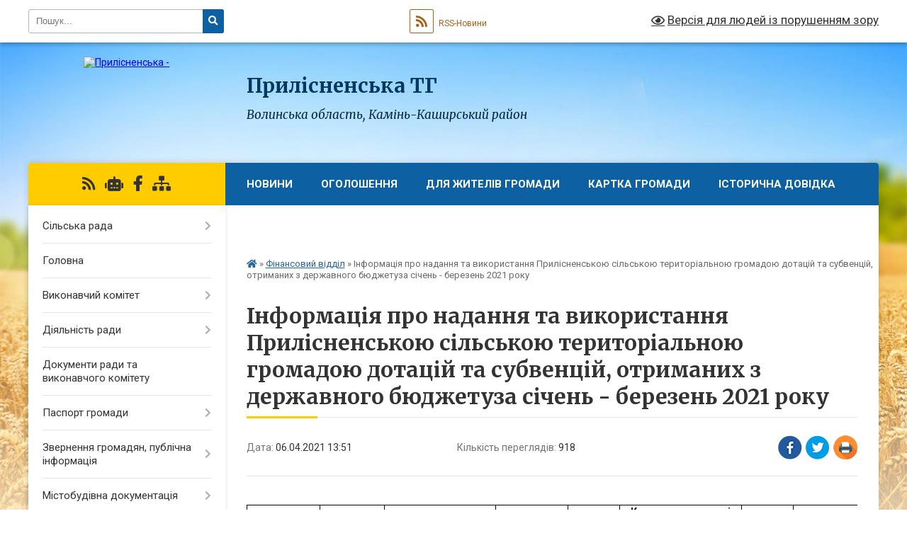

--- FILE ---
content_type: text/html; charset=UTF-8
request_url: https://prylisnenska-gromada.gov.ua/news/1617706386/
body_size: 19652
content:
<!DOCTYPE html>
<html lang="uk">
<head>
	<!--[if IE]><meta http-equiv="X-UA-Compatible" content="IE=edge"><![endif]-->
	<meta charset="utf-8">
	<meta name="viewport" content="width=device-width, initial-scale=1">
	<!--[if IE]><script>
		document.createElement('header');
		document.createElement('nav');
		document.createElement('main');
		document.createElement('section');
		document.createElement('article');
		document.createElement('aside');
		document.createElement('footer');
		document.createElement('figure');
		document.createElement('figcaption');
	</script><![endif]-->
	<title>Інформація   про надання та використання Прилісненською сільською територіальною громадою дотацій та субвенцій, отриманих з державного бюджетуза січень - березень 2021 року | Прилісненська ТГ</title>
	<meta name="description" content=". 	. 		. 		. 		. 		. 	. 	. 		. 			Найменування. 			Код класифікації доходів бюджету. 			Залишок на початок звітного року. 			Перераховано залишок. 			Отримано залишок. 			Кошти перераховані між рівнями місцевих бюджетів за звітний період. 	">
	<meta name="keywords" content="Інформація, , , про, надання, та, використання, Прилісненською, сільською, територіальною, громадою, дотацій, та, субвенцій,, отриманих, з, державного, бюджетуза, січень, -, березень, 2021, року, |, Прилісненська, ТГ">

	
		<meta property="og:image" content="https://rada.info/upload/users_files/04334413/e607c4da2c4679ec74bfecb9602ed1de.jpeg">
	<meta property="og:image:width" content="630">
	<meta property="og:image:height" content="360">
			<meta property="og:title" content="Інформація   про надання та використання Прилісненською сільською територіальною громадою дотацій та субвенцій, отриманих з державного бюджетуза січень - березень 2021 року">
			<meta property="og:description" content="
	
		
		
		
		
	
	
		
			Найменування
			Код класифікації доходів бюджету
			Залишок на початок звітного року
			Перераховано залишок
			Отримано залишок
			Кошти перераховані між рівнями місцевих бюджетів за звітний період
			Надійшло коштів за звітний період (рік)
			Виконано за звітний період(рік)
			Залишок на кінець&amp;nbsp; звітного періоду (року)
		
		
			на рахунках місцевих бюджетів
			на рахунках бюджетних установ
			перераховано
			отримано
			усього
			у тому числі погашення місцевого боргу за місцевими запозиченнями
			на рахунках місцевих бюджетів
			на рахунках бюджетних установ
		
		
			1
			2
			3
			4
			5
			6
			7
			8
			9
			10
			11
			12
			13
		
		
			Базова дотація
			41020100
			0,00
			0,00
			0,00
			0,00
			0,00
			0,00
			2 313 900,00
			0,00
			0,00
			0,00
			0,00
		
		
			Освітня субвенція з державного бюджету місцевим бюджетам&amp;nbsp;
			41033900
			4 126 789,14
			0,00
			0,00
			0,00
			0,00
			146 900,00
			8 933 600,00
			9 030 824,16
			0,00
			4 176 464,98
			0,00
		
		
			Субвенція з державного бюджету місцевим бюджетам на надання державної підтримки особам з особливими освітніми потребами&amp;nbsp;
			41035400
			14 698,82
			0,00
			0,00
			0,00
			0,00
			30 894,00
			0,00
			21 034,14
			0,00
			24 558,68
			0,00
		
		
			Разом&amp;nbsp;
			&amp;nbsp;
			4 141 487,96
			0,00
			0,00
			0,00
			0,00
			177 794,00
			11 247 500,00
			9 051 858,30
			0,00
			4 201 023,66
			0,00
		
	


&amp;nbsp;">
			<meta property="og:type" content="article">
	<meta property="og:url" content="https://prylisnenska-gromada.gov.ua/news/1617706386/">
		
		<link rel="apple-touch-icon" sizes="57x57" href="https://gromada.org.ua/apple-icon-57x57.png">
	<link rel="apple-touch-icon" sizes="60x60" href="https://gromada.org.ua/apple-icon-60x60.png">
	<link rel="apple-touch-icon" sizes="72x72" href="https://gromada.org.ua/apple-icon-72x72.png">
	<link rel="apple-touch-icon" sizes="76x76" href="https://gromada.org.ua/apple-icon-76x76.png">
	<link rel="apple-touch-icon" sizes="114x114" href="https://gromada.org.ua/apple-icon-114x114.png">
	<link rel="apple-touch-icon" sizes="120x120" href="https://gromada.org.ua/apple-icon-120x120.png">
	<link rel="apple-touch-icon" sizes="144x144" href="https://gromada.org.ua/apple-icon-144x144.png">
	<link rel="apple-touch-icon" sizes="152x152" href="https://gromada.org.ua/apple-icon-152x152.png">
	<link rel="apple-touch-icon" sizes="180x180" href="https://gromada.org.ua/apple-icon-180x180.png">
	<link rel="icon" type="image/png" sizes="192x192"  href="https://gromada.org.ua/android-icon-192x192.png">
	<link rel="icon" type="image/png" sizes="32x32" href="https://gromada.org.ua/favicon-32x32.png">
	<link rel="icon" type="image/png" sizes="96x96" href="https://gromada.org.ua/favicon-96x96.png">
	<link rel="icon" type="image/png" sizes="16x16" href="https://gromada.org.ua/favicon-16x16.png">
	<link rel="manifest" href="https://gromada.org.ua/manifest.json">
	<meta name="msapplication-TileColor" content="#ffffff">
	<meta name="msapplication-TileImage" content="https://gromada.org.ua/ms-icon-144x144.png">
	<meta name="theme-color" content="#ffffff">
	
	
		<meta name="robots" content="">
	
	<link rel="preconnect" href="https://fonts.googleapis.com">
	<link rel="preconnect" href="https://fonts.gstatic.com" crossorigin>
	<link href="https://fonts.googleapis.com/css?family=Merriweather:400i,700|Roboto:400,400i,700,700i&amp;subset=cyrillic-ext" rel="stylesheet">

    <link rel="preload" href="https://cdnjs.cloudflare.com/ajax/libs/font-awesome/5.9.0/css/all.min.css" as="style">
	<link rel="stylesheet" href="https://cdnjs.cloudflare.com/ajax/libs/font-awesome/5.9.0/css/all.min.css" integrity="sha512-q3eWabyZPc1XTCmF+8/LuE1ozpg5xxn7iO89yfSOd5/oKvyqLngoNGsx8jq92Y8eXJ/IRxQbEC+FGSYxtk2oiw==" crossorigin="anonymous" referrerpolicy="no-referrer" />
	
    <link rel="preload" href="//gromada.org.ua/themes/nature/css/styles_vip.css?v=3.31" as="style">
	<link rel="stylesheet" href="//gromada.org.ua/themes/nature/css/styles_vip.css?v=3.31">
	<link rel="stylesheet" href="//gromada.org.ua/themes/nature/css/5697/theme_vip.css?v=1768665141">
	
		<!--[if lt IE 9]>
	<script src="https://oss.maxcdn.com/html5shiv/3.7.2/html5shiv.min.js"></script>
	<script src="https://oss.maxcdn.com/respond/1.4.2/respond.min.js"></script>
	<![endif]-->
	<!--[if gte IE 9]>
	<style type="text/css">
		.gradient { filter: none; }
	</style>
	<![endif]-->

</head>
<body class="">

	<a href="#top_menu" class="skip-link link" aria-label="Перейти до головного меню (Alt+1)" accesskey="1">Перейти до головного меню (Alt+1)</a>
	<a href="#left_menu" class="skip-link link" aria-label="Перейти до бічного меню (Alt+2)" accesskey="2">Перейти до бічного меню (Alt+2)</a>
    <a href="#main_content" class="skip-link link" aria-label="Перейти до головного вмісту (Alt+3)" accesskey="3">Перейти до текстового вмісту (Alt+3)</a>



		<div id="all_screen">

						<section class="search_menu">
				<div class="wrap">
					<div class="row">
						<div class="grid-25 fl">
							<form action="https://prylisnenska-gromada.gov.ua/search/" class="search">
								<input type="text" name="q" value="" placeholder="Пошук..." aria-label="Введіть пошукову фразу" required>
								<button type="submit" name="search" value="y" aria-label="Натисніть для здійснення пошуку"><i class="fa fa-search"></i></button>
							</form>
							<a id="alt_version_eye" href="#" title="Версія для людей із порушенням зору" onclick="return set_special('6ba08a9e3aff6035342b21951dbb40cc408ba37e');"><i class="far fa-eye"></i></a>
						</div>
						<div class="grid-75">
							<div class="row">
								<div class="grid-25" style="padding-top: 13px;">
									<div id="google_translate_element"></div>
								</div>
								<div class="grid-25" style="padding-top: 13px;">
									<a href="https://gromada.org.ua/rss/5697/" class="rss" title="RSS-стрічка"><span><i class="fa fa-rss"></i></span> RSS-Новини</a>
								</div>
								<div class="grid-50 alt_version_block">

									<div class="alt_version">
										<a href="#" class="set_special_version" onclick="return set_special('6ba08a9e3aff6035342b21951dbb40cc408ba37e');"><i class="far fa-eye"></i> Версія для людей із порушенням зору</a>
									</div>

								</div>
								<div class="clearfix"></div>
							</div>
						</div>
						<div class="clearfix"></div>
					</div>
				</div>
			</section>
			
			<header>
				<div class="wrap">
					<div class="row">

						<div class="grid-25 logo fl">
							<a href="https://prylisnenska-gromada.gov.ua/" id="logo">
								<img src="https://rada.info/upload/users_files/04334413/gerb/iC-E-CAoEz-n-копія.png" alt="Прилісненська - ">
							</a>
						</div>
						<div class="grid-75 title fr">
							<div class="slogan_1">Прилісненська ТГ</div>
							<div class="slogan_2">Волинська область, Камінь-Каширський район </div>
						</div>
						<div class="clearfix"></div>

					</div>
				</div>
			</header>

			<div class="wrap">
				<section class="middle_block">

					<div class="row">
						<div class="grid-75 fr">
							<nav class="main_menu" id="top_menu">
								<ul>
																		<li class=" has-sub">
										<a href="https://prylisnenska-gromada.gov.ua/news/">Новини</a>
																				<button onclick="return show_next_level(this);" aria-label="Показати підменю"></button>
																														<ul>
																						<li>
												<a href="https://prylisnenska-gromada.gov.ua/video-14-45-56-30-05-2017/">ВІДЕО</a>
																																			</li>
																																</ul>
																			</li>
																		<li class=" has-sub">
										<a href="https://prylisnenska-gromada.gov.ua/more_news/">Оголошення</a>
																				<button onclick="return show_next_level(this);" aria-label="Показати підменю"></button>
																														<ul>
																						<li>
												<a href="https://prylisnenska-gromada.gov.ua/opriljudnennya-namiru-21-45-17-20-03-2017/">Оприлюднення наміру</a>
																																			</li>
																																</ul>
																			</li>
																		<li class=" has-sub">
										<a href="https://prylisnenska-gromada.gov.ua/dlya-zhiteliv-gromadi-12-32-52-16-05-2017/">Для жителів громади</a>
																				<button onclick="return show_next_level(this);" aria-label="Показати підменю"></button>
																														<ul>
																						<li>
												<a href="https://prylisnenska-gromada.gov.ua/civilnij-zahist-16-21-55-14-08-2017/">Цивільний захист</a>
																																			</li>
																						<li>
												<a href="https://prylisnenska-gromada.gov.ua/vibuhonebezpechni-predmeti-09-22-19-21-08-2017/">Вибухонебезпечнi  предмети</a>
																																			</li>
																						<li>
												<a href="https://prylisnenska-gromada.gov.ua/vodiyam-09-24-22-21-08-2017/">Водiям</a>
																																			</li>
																						<li>
												<a href="https://prylisnenska-gromada.gov.ua/groza-09-29-27-21-08-2017/">Гроза</a>
																																			</li>
																						<li>
												<a href="https://prylisnenska-gromada.gov.ua/gromadskij-transport-09-31-09-21-08-2017/">Громадський транспорт</a>
																																			</li>
																						<li>
												<a href="https://prylisnenska-gromada.gov.ua/elektronebezpeka-09-33-22-21-08-2017/">Електронебезпека</a>
																																			</li>
																						<li>
												<a href="https://prylisnenska-gromada.gov.ua/zemletrus-09-35-47-21-08-2017/">Землетрус</a>
																																			</li>
																						<li>
												<a href="https://prylisnenska-gromada.gov.ua/oberezhno-na-vodi-09-37-59-21-08-2017/">Обережно на воді</a>
																																			</li>
																						<li>
												<a href="https://prylisnenska-gromada.gov.ua/natovp-09-42-55-21-08-2017/">Натовп</a>
																																			</li>
																						<li>
												<a href="https://prylisnenska-gromada.gov.ua/ozheledicya-snigovi-zameti-zamerzannya-09-57-30-21-08-2017/">Ожеледиця, снiговi замети, замерзання</a>
																																			</li>
																						<li>
												<a href="https://prylisnenska-gromada.gov.ua/persha-medichna-dopomoga-09-58-59-21-08-2017/">Перша медична допомога</a>
																																			</li>
																						<li>
												<a href="https://prylisnenska-gromada.gov.ua/povin-pavodok-10-00-23-21-08-2017/">Повінь, паводок</a>
																																			</li>
																						<li>
												<a href="https://prylisnenska-gromada.gov.ua/pozhezha-10-01-40-21-08-2017/">Пожежа</a>
																																			</li>
																						<li>
												<a href="https://prylisnenska-gromada.gov.ua/radiacijna-avariya-10-03-36-21-08-2017/">Радiацiйна аварiя</a>
																																			</li>
																						<li>
												<a href="https://prylisnenska-gromada.gov.ua/rtut-10-04-56-21-08-2017/">Ртуть</a>
																																			</li>
																						<li>
												<a href="https://prylisnenska-gromada.gov.ua/silnij-viter-shkvali-smerchi-10-05-50-21-08-2017/">СИЛЬНИЙ ВІТЕР, ШКВАЛИ, СМЕРЧІ</a>
																																			</li>
																						<li>
												<a href="https://prylisnenska-gromada.gov.ua/terorizm-10-08-33-21-08-2017/">Тероризм</a>
																																			</li>
																						<li>
												<a href="https://prylisnenska-gromada.gov.ua/tonkij-lid-10-10-35-21-08-2017/">Тонкий лiд</a>
																																			</li>
																						<li>
												<a href="https://prylisnenska-gromada.gov.ua/himichna-nebezpeka-10-11-42-21-08-2017/">Хімічна небезпека</a>
																																			</li>
																						<li>
												<a href="https://prylisnenska-gromada.gov.ua/z-dnem-zahisnikiv-i-zahisnic-ukraini-ta-pokrovi-presvyatoi-bogorodici-15-00-27-13-10-2021/">З Днем захисників і захисниць України та Покрови Пресвятої Богородиці!</a>
																																			</li>
																						<li>
												<a href="https://prylisnenska-gromada.gov.ua/yak-vberegtisya-vid-pograbuvannya-i-nasilstva-10-13-23-21-08-2017/">ЯК ВБЕРЕГТИСЯ ВІД ПОГРАБУВАННЯ І НАСИЛЬСТВА</a>
																																			</li>
																						<li>
												<a href="https://prylisnenska-gromada.gov.ua/probaciya-ukraini-12-30-32-01-12-2025/">Пробація</a>
																																			</li>
																						<li>
												<a href="https://prylisnenska-gromada.gov.ua/gribi-11-48-26-04-11-2022/">ОБЕРЕЖНО - ГРИБИ!</a>
																																			</li>
																																</ul>
																			</li>
																		<li class=" has-sub">
										<a href="https://prylisnenska-gromada.gov.ua/structure/">Картка громади</a>
																				<button onclick="return show_next_level(this);" aria-label="Показати підменю"></button>
																														<ul>
																						<li>
												<a href="https://prylisnenska-gromada.gov.ua/dlya-investoriv-16-39-22-04-03-2021/">ДЛЯ ІНВЕСТОРІВ</a>
																																			</li>
																						<li>
												<a href="https://prylisnenska-gromada.gov.ua/video-12-03-34-04-03-2024/">Відео</a>
																																			</li>
																																</ul>
																			</li>
																		<li class=" has-sub">
										<a href="javascript:;">Історична довідка</a>
																				<button onclick="return show_next_level(this);" aria-label="Показати підменю"></button>
																														<ul>
																						<li>
												<a href="https://prylisnenska-gromada.gov.ua/istoriya-sprilisne-18-24-56-24-03-2017/">Історія с.Прилісне</a>
																																			</li>
																						<li>
												<a href="https://prylisnenska-gromada.gov.ua/istoriya-sela-gorodok-18-40-15-26-06-2017/">Історія с.Городок</a>
																																			</li>
																						<li>
												<a href="https://prylisnenska-gromada.gov.ua/istoriya-sela-galuziya-09-58-42-03-07-2017/">Історія села Галузія</a>
																																			</li>
																						<li>
												<a href="https://prylisnenska-gromada.gov.ua/istorichna-dovidka-18-22-12-24-03-2017/">Історія с.Серхів</a>
																																			</li>
																						<li>
												<a href="https://prylisnenska-gromada.gov.ua/istoriya-slishnivka-14-01-52-30-10-2017/">Історія с.Лишнівка</a>
																																			</li>
																						<li>
												<a href="https://prylisnenska-gromada.gov.ua/istoriya-skarasin-14-02-15-30-10-2017/">Історія с.Карасин</a>
																																			</li>
																																</ul>
																			</li>
																		<li class="">
										<a href="https://prylisnenska-gromada.gov.ua/feedback/">Контакти</a>
																													</li>
																										</ul>

								<button class="menu-button" id="open-button" tabindex="-1"><i class="fas fa-bars"></i> Меню сайту</button>

							</nav>
							<div class="clearfix"></div>

														<section class="bread_crumbs">
								<div xmlns:v="http://rdf.data-vocabulary.org/#"><a href="https://prylisnenska-gromada.gov.ua/" title="Головна сторінка"><i class="fas fa-home"></i></a> &raquo; <a href="https://prylisnenska-gromada.gov.ua/finansovij-viddil-prilisnenskoi-silskoi-radi-13-49-12-06-04-2021/" aria-current="page">Фінансовий відділ</a>  &raquo; <span>Інформація   про надання та використання Прилісненською сільською територіальною громадою дотацій та субвенцій, отриманих з державного бюджетуза січень - березень 2021 року</span></div>
							</section>
							
							<main id="main_content">

																											<h1>Інформація   про надання та використання Прилісненською сільською територіальною громадою дотацій та субвенцій, отриманих з державного бюджетуза січень - березень 2021 року</h1>


<div class="row">
	<div class="grid-30 one_news_date">
		Дата: <span>06.04.2021 13:51</span>
	</div>
	<div class="grid-30 one_news_count">
		Кількість переглядів: <span>918</span>
	</div>
		<div class="grid-30 one_news_socials">
		<button class="social_share" data-type="fb" aria-label="Поширити у Фейсбук"><img src="//gromada.org.ua/themes/nature/img/share/fb.png" alt="Іконака Фейсбук"></button>
		<button class="social_share" data-type="tw" aria-label="Поширити у Твітер"><img src="//gromada.org.ua/themes/nature/img/share/tw.png" alt="Іконка Твітер"></button>
		<button class="print_btn" onclick="window.print();" aria-label="Надрукувати"><img src="//gromada.org.ua/themes/nature/img/share/print.png" alt="Іконка принтеру"></button>
	</div>
		<div class="clearfix"></div>
</div>

<hr>

<table style="border-collapse:collapse; width:742pt; border:none" width="988">
	<colgroup>
		<col style="width:54pt" width="72" />
		<col style="width:119pt" width="158" />
		<col style="width:41pt" width="54" />
		<col span="11" style="width:48pt" width="64" />
	</colgroup>
	<tbody>
		<tr height="37" style="height:27.5pt">
			<td class="xl63" colspan="2" height="92" rowspan="2" style="border:0.5pt solid black; background:white; height:68.75pt; width:173pt; text-align:center; vertical-align:middle; white-space:normal; padding-top:1px; padding-right:1px; padding-left:1px" width="230"><span style="font-size:14px;"><span style="font-weight:700"><span new="" roman="" times=""><span style="color:black"><span style="font-style:normal"><span style="text-decoration:none">Найменування</span></span></span></span></span></span></td>
			<td class="xl63" rowspan="2" style="border:0.5pt solid black; background:white; width:41pt; text-align:center; vertical-align:middle; white-space:normal; padding-top:1px; padding-right:1px; padding-left:1px" width="54"><span style="font-size:14px;"><span style="font-weight:700"><span new="" roman="" times=""><span style="color:black"><span style="font-style:normal"><span style="text-decoration:none">Код класифікації доходів бюджету</span></span></span></span></span></span></td>
			<td class="xl63" colspan="2" style="border:0.5pt solid black; background:white; border-left:none; width:96pt; text-align:center; vertical-align:middle; white-space:normal; padding-top:1px; padding-right:1px; padding-left:1px" width="128"><span style="font-size:14px;"><span style="font-weight:700"><span new="" roman="" times=""><span style="color:black"><span style="font-style:normal"><span style="text-decoration:none">Залишок на початок звітного року</span></span></span></span></span></span></td>
			<td class="xl63" rowspan="2" style="border:0.5pt solid black; background:white; width:48pt; text-align:center; vertical-align:middle; white-space:normal; padding-top:1px; padding-right:1px; padding-left:1px" width="64"><span style="font-size:14px;"><span style="font-weight:700"><span new="" roman="" times=""><span style="color:black"><span style="font-style:normal"><span style="text-decoration:none">Перераховано залишок</span></span></span></span></span></span></td>
			<td class="xl63" rowspan="2" style="border:0.5pt solid black; background:white; width:48pt; text-align:center; vertical-align:middle; white-space:normal; padding-top:1px; padding-right:1px; padding-left:1px" width="64"><span style="font-size:14px;"><span style="font-weight:700"><span new="" roman="" times=""><span style="color:black"><span style="font-style:normal"><span style="text-decoration:none">Отримано залишок</span></span></span></span></span></span></td>
			<td class="xl63" colspan="2" style="border:0.5pt solid black; background:white; border-left:none; width:96pt; text-align:center; vertical-align:middle; white-space:normal; padding-top:1px; padding-right:1px; padding-left:1px" width="128"><span style="font-size:14px;"><span style="font-weight:700"><span new="" roman="" times=""><span style="color:black"><span style="font-style:normal"><span style="text-decoration:none">Кошти перераховані між рівнями місцевих бюджетів за звітний період</span></span></span></span></span></span></td>
			<td class="xl63" rowspan="2" style="border:0.5pt solid black; background:white; width:48pt; text-align:center; vertical-align:middle; white-space:normal; padding-top:1px; padding-right:1px; padding-left:1px" width="64"><span style="font-size:14px;"><span style="font-weight:700"><span new="" roman="" times=""><span style="color:black"><span style="font-style:normal"><span style="text-decoration:none">Надійшло коштів за звітний період (рік)</span></span></span></span></span></span></td>
			<td class="xl63" colspan="2" style="border:0.5pt solid black; background:white; border-left:none; width:96pt; text-align:center; vertical-align:middle; white-space:normal; padding-top:1px; padding-right:1px; padding-left:1px" width="128"><span style="font-size:14px;"><span style="font-weight:700"><span new="" roman="" times=""><span style="color:black"><span style="font-style:normal"><span style="text-decoration:none">Виконано за звітний період(рік)</span></span></span></span></span></span></td>
			<td class="xl63" colspan="2" style="border:0.5pt solid black; background:white; border-left:none; width:96pt; text-align:center; vertical-align:middle; white-space:normal; padding-top:1px; padding-right:1px; padding-left:1px" width="128"><span style="font-size:14px;"><span style="font-weight:700"><span new="" roman="" times=""><span style="color:black"><span style="font-style:normal"><span style="text-decoration:none">Залишок на кінець&nbsp; звітного періоду (року)</span></span></span></span></span></span></td>
		</tr>
		<tr height="55" style="height:41.25pt">
			<td class="xl63" height="55" style="border:0.5pt solid black; background:white; height:41.25pt; border-top:none; border-left:none; width:48pt; text-align:center; vertical-align:middle; white-space:normal; padding-top:1px; padding-right:1px; padding-left:1px" width="64"><span style="font-size:14px;"><span style="font-weight:700"><span new="" roman="" times=""><span style="color:black"><span style="font-style:normal"><span style="text-decoration:none">на рахунках місцевих бюджетів</span></span></span></span></span></span></td>
			<td class="xl63" style="border:0.5pt solid black; background:white; border-top:none; border-left:none; width:48pt; text-align:center; vertical-align:middle; white-space:normal; padding-top:1px; padding-right:1px; padding-left:1px" width="64"><span style="font-size:14px;"><span style="font-weight:700"><span new="" roman="" times=""><span style="color:black"><span style="font-style:normal"><span style="text-decoration:none">на рахунках бюджетних установ</span></span></span></span></span></span></td>
			<td class="xl63" style="border:0.5pt solid black; background:white; border-top:none; border-left:none; width:48pt; text-align:center; vertical-align:middle; white-space:normal; padding-top:1px; padding-right:1px; padding-left:1px" width="64"><span style="font-size:14px;"><span style="font-weight:700"><span new="" roman="" times=""><span style="color:black"><span style="font-style:normal"><span style="text-decoration:none">перераховано</span></span></span></span></span></span></td>
			<td class="xl63" style="border:0.5pt solid black; background:white; border-top:none; border-left:none; width:48pt; text-align:center; vertical-align:middle; white-space:normal; padding-top:1px; padding-right:1px; padding-left:1px" width="64"><span style="font-size:14px;"><span style="font-weight:700"><span new="" roman="" times=""><span style="color:black"><span style="font-style:normal"><span style="text-decoration:none">отримано</span></span></span></span></span></span></td>
			<td class="xl63" style="border:0.5pt solid black; background:white; border-top:none; border-left:none; width:48pt; text-align:center; vertical-align:middle; white-space:normal; padding-top:1px; padding-right:1px; padding-left:1px" width="64"><span style="font-size:14px;"><span style="font-weight:700"><span new="" roman="" times=""><span style="color:black"><span style="font-style:normal"><span style="text-decoration:none">усього</span></span></span></span></span></span></td>
			<td class="xl63" style="border:0.5pt solid black; background:white; border-top:none; border-left:none; width:48pt; text-align:center; vertical-align:middle; white-space:normal; padding-top:1px; padding-right:1px; padding-left:1px" width="64"><span style="font-size:14px;"><span style="font-weight:700"><span new="" roman="" times=""><span style="color:black"><span style="font-style:normal"><span style="text-decoration:none">у тому числі погашення місцевого боргу за місцевими запозиченнями</span></span></span></span></span></span></td>
			<td class="xl63" style="border:0.5pt solid black; background:white; border-top:none; border-left:none; width:48pt; text-align:center; vertical-align:middle; white-space:normal; padding-top:1px; padding-right:1px; padding-left:1px" width="64"><span style="font-size:14px;"><span style="font-weight:700"><span new="" roman="" times=""><span style="color:black"><span style="font-style:normal"><span style="text-decoration:none">на рахунках місцевих бюджетів</span></span></span></span></span></span></td>
			<td class="xl63" style="border:0.5pt solid black; background:white; border-top:none; border-left:none; width:48pt; text-align:center; vertical-align:middle; white-space:normal; padding-top:1px; padding-right:1px; padding-left:1px" width="64"><span style="font-size:14px;"><span style="font-weight:700"><span new="" roman="" times=""><span style="color:black"><span style="font-style:normal"><span style="text-decoration:none">на рахунках бюджетних установ</span></span></span></span></span></span></td>
		</tr>
		<tr height="18" style="height:13.75pt">
			<td class="xl64" colspan="2" height="18" style="border:0.5pt solid black; background:white; height:13.75pt; width:173pt; text-align:center; vertical-align:middle; white-space:normal; padding-top:1px; padding-right:1px; padding-left:1px" width="230"><span style="font-size:14px;"><span style="font-weight:700"><span new="" roman="" times=""><span style="color:black"><span style="font-style:normal"><span style="text-decoration:none">1</span></span></span></span></span></span></td>
			<td class="xl64" style="border:0.5pt solid black; background:white; border-top:none; border-left:none; width:41pt; text-align:center; vertical-align:middle; white-space:normal; padding-top:1px; padding-right:1px; padding-left:1px" width="54"><span style="font-size:14px;"><span style="font-weight:700"><span new="" roman="" times=""><span style="color:black"><span style="font-style:normal"><span style="text-decoration:none">2</span></span></span></span></span></span></td>
			<td class="xl64" style="border:0.5pt solid black; background:white; border-top:none; border-left:none; width:48pt; text-align:center; vertical-align:middle; white-space:normal; padding-top:1px; padding-right:1px; padding-left:1px" width="64"><span style="font-size:14px;"><span style="font-weight:700"><span new="" roman="" times=""><span style="color:black"><span style="font-style:normal"><span style="text-decoration:none">3</span></span></span></span></span></span></td>
			<td class="xl65" style="border:0.5pt solid black; background:white; border-top:none; border-left:none; width:48pt; text-align:center; vertical-align:middle; white-space:normal; padding-top:1px; padding-right:1px; padding-left:1px" width="64"><span style="font-size:14px;"><span style="font-weight:700"><span new="" roman="" times=""><span style="color:black"><span style="font-style:normal"><span style="text-decoration:none">4</span></span></span></span></span></span></td>
			<td class="xl65" style="border:0.5pt solid black; background:white; border-top:none; border-left:none; width:48pt; text-align:center; vertical-align:middle; white-space:normal; padding-top:1px; padding-right:1px; padding-left:1px" width="64"><span style="font-size:14px;"><span style="font-weight:700"><span new="" roman="" times=""><span style="color:black"><span style="font-style:normal"><span style="text-decoration:none">5</span></span></span></span></span></span></td>
			<td class="xl65" style="border:0.5pt solid black; background:white; border-top:none; border-left:none; width:48pt; text-align:center; vertical-align:middle; white-space:normal; padding-top:1px; padding-right:1px; padding-left:1px" width="64"><span style="font-size:14px;"><span style="font-weight:700"><span new="" roman="" times=""><span style="color:black"><span style="font-style:normal"><span style="text-decoration:none">6</span></span></span></span></span></span></td>
			<td class="xl65" style="border:0.5pt solid black; background:white; border-top:none; border-left:none; width:48pt; text-align:center; vertical-align:middle; white-space:normal; padding-top:1px; padding-right:1px; padding-left:1px" width="64"><span style="font-size:14px;"><span style="font-weight:700"><span new="" roman="" times=""><span style="color:black"><span style="font-style:normal"><span style="text-decoration:none">7</span></span></span></span></span></span></td>
			<td class="xl65" style="border:0.5pt solid black; background:white; border-top:none; border-left:none; width:48pt; text-align:center; vertical-align:middle; white-space:normal; padding-top:1px; padding-right:1px; padding-left:1px" width="64"><span style="font-size:14px;"><span style="font-weight:700"><span new="" roman="" times=""><span style="color:black"><span style="font-style:normal"><span style="text-decoration:none">8</span></span></span></span></span></span></td>
			<td class="xl65" style="border:0.5pt solid black; background:white; border-top:none; border-left:none; width:48pt; text-align:center; vertical-align:middle; white-space:normal; padding-top:1px; padding-right:1px; padding-left:1px" width="64"><span style="font-size:14px;"><span style="font-weight:700"><span new="" roman="" times=""><span style="color:black"><span style="font-style:normal"><span style="text-decoration:none">9</span></span></span></span></span></span></td>
			<td class="xl65" style="border:0.5pt solid black; background:white; border-top:none; border-left:none; width:48pt; text-align:center; vertical-align:middle; white-space:normal; padding-top:1px; padding-right:1px; padding-left:1px" width="64"><span style="font-size:14px;"><span style="font-weight:700"><span new="" roman="" times=""><span style="color:black"><span style="font-style:normal"><span style="text-decoration:none">10</span></span></span></span></span></span></td>
			<td class="xl65" style="border:0.5pt solid black; background:white; border-top:none; border-left:none; width:48pt; text-align:center; vertical-align:middle; white-space:normal; padding-top:1px; padding-right:1px; padding-left:1px" width="64"><span style="font-size:14px;"><span style="font-weight:700"><span new="" roman="" times=""><span style="color:black"><span style="font-style:normal"><span style="text-decoration:none">11</span></span></span></span></span></span></td>
			<td class="xl65" style="border:0.5pt solid black; background:white; border-top:none; border-left:none; width:48pt; text-align:center; vertical-align:middle; white-space:normal; padding-top:1px; padding-right:1px; padding-left:1px" width="64"><span style="font-size:14px;"><span style="font-weight:700"><span new="" roman="" times=""><span style="color:black"><span style="font-style:normal"><span style="text-decoration:none">12</span></span></span></span></span></span></td>
			<td class="xl65" style="border:0.5pt solid black; background:white; border-top:none; border-left:none; width:48pt; text-align:center; vertical-align:middle; white-space:normal; padding-top:1px; padding-right:1px; padding-left:1px" width="64"><span style="font-size:14px;"><span style="font-weight:700"><span new="" roman="" times=""><span style="color:black"><span style="font-style:normal"><span style="text-decoration:none">13</span></span></span></span></span></span></td>
		</tr>
		<tr height="32" style="height:24.0pt">
			<td class="xl69" colspan="2" height="32" style="border:0.5pt solid black; background:white; height:24.0pt; width:173pt; text-align:left; vertical-align:top; white-space:normal; padding-top:1px; padding-right:1px; padding-left:1px" width="230"><span style="font-size:14px;"><span new="" roman="" times=""><span style="color:black"><span style="font-weight:400"><span style="font-style:normal"><span style="text-decoration:none">Базова дотація</span></span></span></span></span></span></td>
			<td class="xl66" style="border:0.5pt solid black; background:white; border-top:none; border-left:none; width:41pt; text-align:center; vertical-align:middle; white-space:normal; padding-top:1px; padding-right:1px; padding-left:1px" width="54"><span style="font-size:14px;"><span new="" roman="" times=""><span style="color:black"><span style="font-weight:400"><span style="font-style:normal"><span style="text-decoration:none">41020100</span></span></span></span></span></span></td>
			<td class="xl67" style="border:0.5pt solid black; background:white; border-top:none; border-left:none; width:48pt; text-align:right; vertical-align:middle; white-space:normal; padding-top:1px; padding-right:1px; padding-left:1px" width="64"><span style="font-size:14px;"><span new="" roman="" times=""><span style="color:black"><span style="font-weight:400"><span style="font-style:normal"><span style="text-decoration:none">0,00</span></span></span></span></span></span></td>
			<td class="xl67" style="border:0.5pt solid black; background:white; border-top:none; border-left:none; width:48pt; text-align:right; vertical-align:middle; white-space:normal; padding-top:1px; padding-right:1px; padding-left:1px" width="64"><span style="font-size:14px;"><span new="" roman="" times=""><span style="color:black"><span style="font-weight:400"><span style="font-style:normal"><span style="text-decoration:none">0,00</span></span></span></span></span></span></td>
			<td class="xl67" style="border:0.5pt solid black; background:white; border-top:none; border-left:none; width:48pt; text-align:right; vertical-align:middle; white-space:normal; padding-top:1px; padding-right:1px; padding-left:1px" width="64"><span style="font-size:14px;"><span new="" roman="" times=""><span style="color:black"><span style="font-weight:400"><span style="font-style:normal"><span style="text-decoration:none">0,00</span></span></span></span></span></span></td>
			<td class="xl67" style="border:0.5pt solid black; background:white; border-top:none; border-left:none; width:48pt; text-align:right; vertical-align:middle; white-space:normal; padding-top:1px; padding-right:1px; padding-left:1px" width="64"><span style="font-size:14px;"><span new="" roman="" times=""><span style="color:black"><span style="font-weight:400"><span style="font-style:normal"><span style="text-decoration:none">0,00</span></span></span></span></span></span></td>
			<td class="xl67" style="border:0.5pt solid black; background:white; border-top:none; border-left:none; width:48pt; text-align:right; vertical-align:middle; white-space:normal; padding-top:1px; padding-right:1px; padding-left:1px" width="64"><span style="font-size:14px;"><span new="" roman="" times=""><span style="color:black"><span style="font-weight:400"><span style="font-style:normal"><span style="text-decoration:none">0,00</span></span></span></span></span></span></td>
			<td class="xl67" style="border:0.5pt solid black; background:white; border-top:none; border-left:none; width:48pt; text-align:right; vertical-align:middle; white-space:normal; padding-top:1px; padding-right:1px; padding-left:1px" width="64"><span style="font-size:14px;"><span new="" roman="" times=""><span style="color:black"><span style="font-weight:400"><span style="font-style:normal"><span style="text-decoration:none">0,00</span></span></span></span></span></span></td>
			<td class="xl67" style="border:0.5pt solid black; background:white; border-top:none; border-left:none; width:48pt; text-align:right; vertical-align:middle; white-space:normal; padding-top:1px; padding-right:1px; padding-left:1px" width="64"><span style="font-size:14px;"><span new="" roman="" times=""><span style="color:black"><span style="font-weight:400"><span style="font-style:normal"><span style="text-decoration:none">2 313 900,00</span></span></span></span></span></span></td>
			<td class="xl67" style="border:0.5pt solid black; background:white; border-top:none; border-left:none; width:48pt; text-align:right; vertical-align:middle; white-space:normal; padding-top:1px; padding-right:1px; padding-left:1px" width="64"><span style="font-size:14px;"><span new="" roman="" times=""><span style="color:black"><span style="font-weight:400"><span style="font-style:normal"><span style="text-decoration:none">0,00</span></span></span></span></span></span></td>
			<td class="xl67" style="border:0.5pt solid black; background:white; border-top:none; border-left:none; width:48pt; text-align:right; vertical-align:middle; white-space:normal; padding-top:1px; padding-right:1px; padding-left:1px" width="64"><span style="font-size:14px;"><span new="" roman="" times=""><span style="color:black"><span style="font-weight:400"><span style="font-style:normal"><span style="text-decoration:none">0,00</span></span></span></span></span></span></td>
			<td class="xl67" style="border:0.5pt solid black; background:white; border-top:none; border-left:none; width:48pt; text-align:right; vertical-align:middle; white-space:normal; padding-top:1px; padding-right:1px; padding-left:1px" width="64"><span style="font-size:14px;"><span new="" roman="" times=""><span style="color:black"><span style="font-weight:400"><span style="font-style:normal"><span style="text-decoration:none">0,00</span></span></span></span></span></span></td>
			<td class="xl67" style="border:0.5pt solid black; background:white; border-top:none; border-left:none; width:48pt; text-align:right; vertical-align:middle; white-space:normal; padding-top:1px; padding-right:1px; padding-left:1px" width="64"><span style="font-size:14px;"><span new="" roman="" times=""><span style="color:black"><span style="font-weight:400"><span style="font-style:normal"><span style="text-decoration:none">0,00</span></span></span></span></span></span></td>
		</tr>
		<tr height="58" style="height:43.5pt">
			<td class="xl69" colspan="2" height="58" style="border:0.5pt solid black; background:white; height:43.5pt; width:173pt; text-align:left; vertical-align:top; white-space:normal; padding-top:1px; padding-right:1px; padding-left:1px" width="230"><span style="font-size:14px;"><span new="" roman="" times=""><span style="color:black"><span style="font-weight:400"><span style="font-style:normal"><span style="text-decoration:none">Освітня субвенція з державного бюджету місцевим бюджетам&nbsp;</span></span></span></span></span></span></td>
			<td class="xl66" style="border:0.5pt solid black; background:white; border-top:none; border-left:none; width:41pt; text-align:center; vertical-align:middle; white-space:normal; padding-top:1px; padding-right:1px; padding-left:1px" width="54"><span style="font-size:14px;"><span new="" roman="" times=""><span style="color:black"><span style="font-weight:400"><span style="font-style:normal"><span style="text-decoration:none">41033900</span></span></span></span></span></span></td>
			<td class="xl67" style="border:0.5pt solid black; background:white; border-top:none; border-left:none; width:48pt; text-align:right; vertical-align:middle; white-space:normal; padding-top:1px; padding-right:1px; padding-left:1px" width="64"><span style="font-size:14px;"><span new="" roman="" times=""><span style="color:black"><span style="font-weight:400"><span style="font-style:normal"><span style="text-decoration:none">4 126 789,14</span></span></span></span></span></span></td>
			<td class="xl67" style="border:0.5pt solid black; background:white; border-top:none; border-left:none; width:48pt; text-align:right; vertical-align:middle; white-space:normal; padding-top:1px; padding-right:1px; padding-left:1px" width="64"><span style="font-size:14px;"><span new="" roman="" times=""><span style="color:black"><span style="font-weight:400"><span style="font-style:normal"><span style="text-decoration:none">0,00</span></span></span></span></span></span></td>
			<td class="xl67" style="border:0.5pt solid black; background:white; border-top:none; border-left:none; width:48pt; text-align:right; vertical-align:middle; white-space:normal; padding-top:1px; padding-right:1px; padding-left:1px" width="64"><span style="font-size:14px;"><span new="" roman="" times=""><span style="color:black"><span style="font-weight:400"><span style="font-style:normal"><span style="text-decoration:none">0,00</span></span></span></span></span></span></td>
			<td class="xl67" style="border:0.5pt solid black; background:white; border-top:none; border-left:none; width:48pt; text-align:right; vertical-align:middle; white-space:normal; padding-top:1px; padding-right:1px; padding-left:1px" width="64"><span style="font-size:14px;"><span new="" roman="" times=""><span style="color:black"><span style="font-weight:400"><span style="font-style:normal"><span style="text-decoration:none">0,00</span></span></span></span></span></span></td>
			<td class="xl67" style="border:0.5pt solid black; background:white; border-top:none; border-left:none; width:48pt; text-align:right; vertical-align:middle; white-space:normal; padding-top:1px; padding-right:1px; padding-left:1px" width="64"><span style="font-size:14px;"><span new="" roman="" times=""><span style="color:black"><span style="font-weight:400"><span style="font-style:normal"><span style="text-decoration:none">0,00</span></span></span></span></span></span></td>
			<td class="xl67" style="border:0.5pt solid black; background:white; border-top:none; border-left:none; width:48pt; text-align:right; vertical-align:middle; white-space:normal; padding-top:1px; padding-right:1px; padding-left:1px" width="64"><span style="font-size:14px;"><span new="" roman="" times=""><span style="color:black"><span style="font-weight:400"><span style="font-style:normal"><span style="text-decoration:none">146 900,00</span></span></span></span></span></span></td>
			<td class="xl67" style="border:0.5pt solid black; background:white; border-top:none; border-left:none; width:48pt; text-align:right; vertical-align:middle; white-space:normal; padding-top:1px; padding-right:1px; padding-left:1px" width="64"><span style="font-size:14px;"><span new="" roman="" times=""><span style="color:black"><span style="font-weight:400"><span style="font-style:normal"><span style="text-decoration:none">8 933 600,00</span></span></span></span></span></span></td>
			<td class="xl67" style="border:0.5pt solid black; background:white; border-top:none; border-left:none; width:48pt; text-align:right; vertical-align:middle; white-space:normal; padding-top:1px; padding-right:1px; padding-left:1px" width="64"><span style="font-size:14px;"><span new="" roman="" times=""><span style="color:black"><span style="font-weight:400"><span style="font-style:normal"><span style="text-decoration:none">9 030 824,16</span></span></span></span></span></span></td>
			<td class="xl67" style="border:0.5pt solid black; background:white; border-top:none; border-left:none; width:48pt; text-align:right; vertical-align:middle; white-space:normal; padding-top:1px; padding-right:1px; padding-left:1px" width="64"><span style="font-size:14px;"><span new="" roman="" times=""><span style="color:black"><span style="font-weight:400"><span style="font-style:normal"><span style="text-decoration:none">0,00</span></span></span></span></span></span></td>
			<td class="xl67" style="border:0.5pt solid black; background:white; border-top:none; border-left:none; width:48pt; text-align:right; vertical-align:middle; white-space:normal; padding-top:1px; padding-right:1px; padding-left:1px" width="64"><span style="font-size:14px;"><span new="" roman="" times=""><span style="color:black"><span style="font-weight:400"><span style="font-style:normal"><span style="text-decoration:none">4 176 464,98</span></span></span></span></span></span></td>
			<td class="xl67" style="border:0.5pt solid black; background:white; border-top:none; border-left:none; width:48pt; text-align:right; vertical-align:middle; white-space:normal; padding-top:1px; padding-right:1px; padding-left:1px" width="64"><span style="font-size:14px;"><span new="" roman="" times=""><span style="color:black"><span style="font-weight:400"><span style="font-style:normal"><span style="text-decoration:none">0,00</span></span></span></span></span></span></td>
		</tr>
		<tr height="67" style="height:50.25pt">
			<td class="xl69" colspan="2" height="67" style="border:0.5pt solid black; background:white; height:50.25pt; width:173pt; text-align:left; vertical-align:top; white-space:normal; padding-top:1px; padding-right:1px; padding-left:1px" width="230"><span style="font-size:14px;"><span new="" roman="" times=""><span style="color:black"><span style="font-weight:400"><span style="font-style:normal"><span style="text-decoration:none">Субвенція з державного бюджету місцевим бюджетам на надання державної підтримки особам з особливими освітніми потребами&nbsp;</span></span></span></span></span></span></td>
			<td class="xl66" style="border:0.5pt solid black; background:white; border-top:none; border-left:none; width:41pt; text-align:center; vertical-align:middle; white-space:normal; padding-top:1px; padding-right:1px; padding-left:1px" width="54"><span style="font-size:14px;"><span new="" roman="" times=""><span style="color:black"><span style="font-weight:400"><span style="font-style:normal"><span style="text-decoration:none">41035400</span></span></span></span></span></span></td>
			<td class="xl67" style="border:0.5pt solid black; background:white; border-top:none; border-left:none; width:48pt; text-align:right; vertical-align:middle; white-space:normal; padding-top:1px; padding-right:1px; padding-left:1px" width="64"><span style="font-size:14px;"><span new="" roman="" times=""><span style="color:black"><span style="font-weight:400"><span style="font-style:normal"><span style="text-decoration:none">14 698,82</span></span></span></span></span></span></td>
			<td class="xl67" style="border:0.5pt solid black; background:white; border-top:none; border-left:none; width:48pt; text-align:right; vertical-align:middle; white-space:normal; padding-top:1px; padding-right:1px; padding-left:1px" width="64"><span style="font-size:14px;"><span new="" roman="" times=""><span style="color:black"><span style="font-weight:400"><span style="font-style:normal"><span style="text-decoration:none">0,00</span></span></span></span></span></span></td>
			<td class="xl67" style="border:0.5pt solid black; background:white; border-top:none; border-left:none; width:48pt; text-align:right; vertical-align:middle; white-space:normal; padding-top:1px; padding-right:1px; padding-left:1px" width="64"><span style="font-size:14px;"><span new="" roman="" times=""><span style="color:black"><span style="font-weight:400"><span style="font-style:normal"><span style="text-decoration:none">0,00</span></span></span></span></span></span></td>
			<td class="xl67" style="border:0.5pt solid black; background:white; border-top:none; border-left:none; width:48pt; text-align:right; vertical-align:middle; white-space:normal; padding-top:1px; padding-right:1px; padding-left:1px" width="64"><span style="font-size:14px;"><span new="" roman="" times=""><span style="color:black"><span style="font-weight:400"><span style="font-style:normal"><span style="text-decoration:none">0,00</span></span></span></span></span></span></td>
			<td class="xl67" style="border:0.5pt solid black; background:white; border-top:none; border-left:none; width:48pt; text-align:right; vertical-align:middle; white-space:normal; padding-top:1px; padding-right:1px; padding-left:1px" width="64"><span style="font-size:14px;"><span new="" roman="" times=""><span style="color:black"><span style="font-weight:400"><span style="font-style:normal"><span style="text-decoration:none">0,00</span></span></span></span></span></span></td>
			<td class="xl67" style="border:0.5pt solid black; background:white; border-top:none; border-left:none; width:48pt; text-align:right; vertical-align:middle; white-space:normal; padding-top:1px; padding-right:1px; padding-left:1px" width="64"><span style="font-size:14px;"><span new="" roman="" times=""><span style="color:black"><span style="font-weight:400"><span style="font-style:normal"><span style="text-decoration:none">30 894,00</span></span></span></span></span></span></td>
			<td class="xl67" style="border:0.5pt solid black; background:white; border-top:none; border-left:none; width:48pt; text-align:right; vertical-align:middle; white-space:normal; padding-top:1px; padding-right:1px; padding-left:1px" width="64"><span style="font-size:14px;"><span new="" roman="" times=""><span style="color:black"><span style="font-weight:400"><span style="font-style:normal"><span style="text-decoration:none">0,00</span></span></span></span></span></span></td>
			<td class="xl67" style="border:0.5pt solid black; background:white; border-top:none; border-left:none; width:48pt; text-align:right; vertical-align:middle; white-space:normal; padding-top:1px; padding-right:1px; padding-left:1px" width="64"><span style="font-size:14px;"><span new="" roman="" times=""><span style="color:black"><span style="font-weight:400"><span style="font-style:normal"><span style="text-decoration:none">21 034,14</span></span></span></span></span></span></td>
			<td class="xl67" style="border:0.5pt solid black; background:white; border-top:none; border-left:none; width:48pt; text-align:right; vertical-align:middle; white-space:normal; padding-top:1px; padding-right:1px; padding-left:1px" width="64"><span style="font-size:14px;"><span new="" roman="" times=""><span style="color:black"><span style="font-weight:400"><span style="font-style:normal"><span style="text-decoration:none">0,00</span></span></span></span></span></span></td>
			<td class="xl67" style="border:0.5pt solid black; background:white; border-top:none; border-left:none; width:48pt; text-align:right; vertical-align:middle; white-space:normal; padding-top:1px; padding-right:1px; padding-left:1px" width="64"><span style="font-size:14px;"><span new="" roman="" times=""><span style="color:black"><span style="font-weight:400"><span style="font-style:normal"><span style="text-decoration:none">24 558,68</span></span></span></span></span></span></td>
			<td class="xl67" style="border:0.5pt solid black; background:white; border-top:none; border-left:none; width:48pt; text-align:right; vertical-align:middle; white-space:normal; padding-top:1px; padding-right:1px; padding-left:1px" width="64"><span style="font-size:14px;"><span new="" roman="" times=""><span style="color:black"><span style="font-weight:400"><span style="font-style:normal"><span style="text-decoration:none">0,00</span></span></span></span></span></span></td>
		</tr>
		<tr height="18" style="height:13.5pt">
			<td class="xl70" colspan="2" height="18" style="border:0.5pt solid black; background:white; height:13.5pt; width:173pt; text-align:left; vertical-align:top; white-space:normal; padding-top:1px; padding-right:1px; padding-left:1px" width="230"><span style="font-size:14px;"><span style="font-weight:700"><span style="font-style:italic"><span new="" roman="" times=""><span style="color:black"><span style="text-decoration:none">Разом&nbsp;</span></span></span></span></span></span></td>
			<td class="xl68" style="border:0.5pt solid black; background:white; border-top:none; border-left:none; width:41pt; text-align:center; vertical-align:middle; white-space:normal; padding-top:1px; padding-right:1px; padding-left:1px" width="54"><span style="font-size:14px;"><span style="font-weight:700"><span style="font-style:italic"><span new="" roman="" times=""><span style="color:black"><span style="text-decoration:none">&nbsp;</span></span></span></span></span></span></td>
			<td class="xl67" style="border:0.5pt solid black; background:white; border-top:none; border-left:none; width:48pt; text-align:right; vertical-align:middle; white-space:normal; padding-top:1px; padding-right:1px; padding-left:1px" width="64"><span style="font-size:14px;"><span new="" roman="" times=""><span style="color:black"><span style="font-weight:400"><span style="font-style:normal"><span style="text-decoration:none">4 141 487,96</span></span></span></span></span></span></td>
			<td class="xl67" style="border:0.5pt solid black; background:white; border-top:none; border-left:none; width:48pt; text-align:right; vertical-align:middle; white-space:normal; padding-top:1px; padding-right:1px; padding-left:1px" width="64"><span style="font-size:14px;"><span new="" roman="" times=""><span style="color:black"><span style="font-weight:400"><span style="font-style:normal"><span style="text-decoration:none">0,00</span></span></span></span></span></span></td>
			<td class="xl67" style="border:0.5pt solid black; background:white; border-top:none; border-left:none; width:48pt; text-align:right; vertical-align:middle; white-space:normal; padding-top:1px; padding-right:1px; padding-left:1px" width="64"><span style="font-size:14px;"><span new="" roman="" times=""><span style="color:black"><span style="font-weight:400"><span style="font-style:normal"><span style="text-decoration:none">0,00</span></span></span></span></span></span></td>
			<td class="xl67" style="border:0.5pt solid black; background:white; border-top:none; border-left:none; width:48pt; text-align:right; vertical-align:middle; white-space:normal; padding-top:1px; padding-right:1px; padding-left:1px" width="64"><span style="font-size:14px;"><span new="" roman="" times=""><span style="color:black"><span style="font-weight:400"><span style="font-style:normal"><span style="text-decoration:none">0,00</span></span></span></span></span></span></td>
			<td class="xl67" style="border:0.5pt solid black; background:white; border-top:none; border-left:none; width:48pt; text-align:right; vertical-align:middle; white-space:normal; padding-top:1px; padding-right:1px; padding-left:1px" width="64"><span style="font-size:14px;"><span new="" roman="" times=""><span style="color:black"><span style="font-weight:400"><span style="font-style:normal"><span style="text-decoration:none">0,00</span></span></span></span></span></span></td>
			<td class="xl67" style="border:0.5pt solid black; background:white; border-top:none; border-left:none; width:48pt; text-align:right; vertical-align:middle; white-space:normal; padding-top:1px; padding-right:1px; padding-left:1px" width="64"><span style="font-size:14px;"><span new="" roman="" times=""><span style="color:black"><span style="font-weight:400"><span style="font-style:normal"><span style="text-decoration:none">177 794,00</span></span></span></span></span></span></td>
			<td class="xl67" style="border:0.5pt solid black; background:white; border-top:none; border-left:none; width:48pt; text-align:right; vertical-align:middle; white-space:normal; padding-top:1px; padding-right:1px; padding-left:1px" width="64"><span style="font-size:14px;"><span new="" roman="" times=""><span style="color:black"><span style="font-weight:400"><span style="font-style:normal"><span style="text-decoration:none">11 247 500,00</span></span></span></span></span></span></td>
			<td class="xl67" style="border:0.5pt solid black; background:white; border-top:none; border-left:none; width:48pt; text-align:right; vertical-align:middle; white-space:normal; padding-top:1px; padding-right:1px; padding-left:1px" width="64"><span style="font-size:14px;"><span new="" roman="" times=""><span style="color:black"><span style="font-weight:400"><span style="font-style:normal"><span style="text-decoration:none">9 051 858,30</span></span></span></span></span></span></td>
			<td class="xl67" style="border:0.5pt solid black; background:white; border-top:none; border-left:none; width:48pt; text-align:right; vertical-align:middle; white-space:normal; padding-top:1px; padding-right:1px; padding-left:1px" width="64"><span style="font-size:14px;"><span new="" roman="" times=""><span style="color:black"><span style="font-weight:400"><span style="font-style:normal"><span style="text-decoration:none">0,00</span></span></span></span></span></span></td>
			<td class="xl67" style="border:0.5pt solid black; background:white; border-top:none; border-left:none; width:48pt; text-align:right; vertical-align:middle; white-space:normal; padding-top:1px; padding-right:1px; padding-left:1px" width="64"><span style="font-size:14px;"><span new="" roman="" times=""><span style="color:black"><span style="font-weight:400"><span style="font-style:normal"><span style="text-decoration:none">4 201 023,66</span></span></span></span></span></span></td>
			<td class="xl67" style="border:0.5pt solid black; background:white; border-top:none; border-left:none; width:48pt; text-align:right; vertical-align:middle; white-space:normal; padding-top:1px; padding-right:1px; padding-left:1px" width="64"><span style="font-size:14px;"><span new="" roman="" times=""><span style="color:black"><span style="font-weight:400"><span style="font-style:normal"><span style="text-decoration:none">0,00</span></span></span></span></span></span></td>
		</tr>
	</tbody>
</table>

<p><img alt="Фото без опису"  alt="" src="https://rada.info/upload/users_files/04334413/e607c4da2c4679ec74bfecb9602ed1de.jpeg" style="width: 630px; height: 360px;" />&nbsp;</p>
<div class="clearfix"></div>

<hr>



<p><a href="https://prylisnenska-gromada.gov.ua/finansovij-viddil-prilisnenskoi-silskoi-radi-13-49-12-06-04-2021/" class="btn btn-grey">&laquo; повернутися</a></p>																	
							</main>
						</div>
						<div class="grid-25 fl">

							<div class="project_name">
								<a href="https://gromada.org.ua/rss/5697/" rel="nofollow" target="_blank" title="RSS-стрічка новин сайту"><i class="fas fa-rss"></i></a>
																<a href="https://prylisnenska-gromada.gov.ua/feedback/#chat_bot" title="Наша громада в смартфоні"><i class="fas fa-robot"></i></a>
																																<a href="https://www.facebook.com/profile.php?id=100019008047514" rel="nofollow" target="_blank" title="Приєднуйтесь до нас у Facebook"><i class="fab fa-facebook-f"></i></a>																								<a href="https://prylisnenska-gromada.gov.ua/sitemap/" title="Мапа сайту"><i class="fas fa-sitemap"></i></a>
							</div>
							<aside class="left_sidebar">
				
								
																<nav class="sidebar_menu" id="left_menu">
									<ul>
																				<li class=" has-sub">
											<a href="https://prylisnenska-gromada.gov.ua/silska-rada-09-11-44-16-05-2017/">Сільська рада</a>
																						<button onclick="return show_next_level(this);" aria-label="Показати підменю"></button>
																																	<i class="fa fa-chevron-right"></i>
											<ul>
																								<li class=" has-sub">
													<a href="javascript:;">Регламент сільської ради</a>
																										<button onclick="return show_next_level(this);" aria-label="Показати підменю"></button>
																																							<i class="fa fa-chevron-right"></i>
													<ul>
																												<li><a href="https://prylisnenska-gromada.gov.ua/reglament-silskoi-rad-09-50-41-08-10-2025/">Регламент сільської рад</a></li>
																																									</ul>
																									</li>
																								<li class=" has-sub">
													<a href="https://prylisnenska-gromada.gov.ua/deputackij-sklad-09-12-48-16-05-2017/">Депутаський склад</a>
																										<button onclick="return show_next_level(this);" aria-label="Показати підменю"></button>
																																							<i class="fa fa-chevron-right"></i>
													<ul>
																												<li><a href="https://prylisnenska-gromada.gov.ua/deputaskij-sklad-09-56-08-08-10-2025/">Депутаський склад</a></li>
																																									</ul>
																									</li>
																								<li class=" has-sub">
													<a href="https://prylisnenska-gromada.gov.ua/postijni-komisii-09-13-05-16-05-2017/">Постійні комісії</a>
																										<button onclick="return show_next_level(this);" aria-label="Показати підменю"></button>
																																							<i class="fa fa-chevron-right"></i>
													<ul>
																												<li><a href="https://prylisnenska-gromada.gov.ua/postijni-komisii-09-48-24-08-10-2025/">Постійні комісії</a></li>
																																									</ul>
																									</li>
																								<li class=" has-sub">
													<a href="https://prylisnenska-gromada.gov.ua/struktura-aparatu-ta-vikonavchih-organiv-10-31-41-16-05-2017/">Структура апарату та виконавчих органів</a>
																										<button onclick="return show_next_level(this);" aria-label="Показати підменю"></button>
																																							<i class="fa fa-chevron-right"></i>
													<ul>
																												<li><a href="https://prylisnenska-gromada.gov.ua/struktura-aparatu-ta-vikonavchih-organiv-09-49-47-08-10-2025/">Структура апарату та виконавчих органів</a></li>
																																									</ul>
																									</li>
																								<li class="">
													<a href="https://prylisnenska-gromada.gov.ua/docs/">АРХІВ ДОКУМЕНТІВ</a>
																																						</li>
																																			</ul>
																					</li>
																				<li class="">
											<a href="https://prylisnenska-gromada.gov.ua/main/">Головна</a>
																																</li>
																				<li class=" has-sub">
											<a href="https://prylisnenska-gromada.gov.ua/vikonavchij-komitet-09-42-06-16-05-2017/">Виконавчий комітет</a>
																						<button onclick="return show_next_level(this);" aria-label="Показати підменю"></button>
																																	<i class="fa fa-chevron-right"></i>
											<ul>
																								<li class=" has-sub">
													<a href="https://prylisnenska-gromada.gov.ua/komisii-pri-vikonavchomu-komiteti-09-43-54-16-05-2017/">Комісії при виконавчому комітеті</a>
																										<button onclick="return show_next_level(this);" aria-label="Показати підменю"></button>
																																							<i class="fa fa-chevron-right"></i>
													<ul>
																												<li><a href="https://prylisnenska-gromada.gov.ua/robocha-grupa-socposlugi-15-01-32-26-03-2024/">РОБОЧА ГРУПА СОЦПОСЛУГИ</a></li>
																												<li><a href="https://prylisnenska-gromada.gov.ua/administrativna-komisiya-14-56-39-26-03-2024/">АДМІНІСТРАТИВНА КОМІСІЯ</a></li>
																												<li><a href="https://prylisnenska-gromada.gov.ua/vikonavchij-komitet-14-56-55-26-03-2024/">ВИКОНАВЧИЙ КОМІТЕТ</a></li>
																												<li><a href="https://prylisnenska-gromada.gov.ua/komanda-z-pitan-socialnogo-zahistu-14-57-28-26-03-2024/">КОМАНДА З ПИТАНЬ СОЦІАЛЬНОГО ЗАХИСТУ</a></li>
																												<li><a href="https://prylisnenska-gromada.gov.ua/komisiya-z-zhitlovih-pitan-15-00-01-26-03-2024/">КОМІСІЯ З ЖИТЛОВИХ ПИТАНЬ</a></li>
																												<li><a href="https://prylisnenska-gromada.gov.ua/komisiya-z-pitan-vidalennya-derev-15-00-25-26-03-2024/">КОМІСІЯ З ПИТАНЬ ВИДАЛЕННЯ ДЕРЕВ</a></li>
																												<li><a href="https://prylisnenska-gromada.gov.ua/komisiya-z-pitan-prav-ditini-15-00-46-26-03-2024/">КОМІСІЯ З ПИТАНЬ ПРАВ ДИТИНИ</a></li>
																												<li><a href="https://prylisnenska-gromada.gov.ua/komisiya-z-pitan-formuvannya-propozicij-15-00-59-26-03-2024/">КОМІСІЯ З ПИТАНЬ ФОРМУВАННЯ ПРОПОЗИЦІЙ</a></li>
																												<li><a href="https://prylisnenska-gromada.gov.ua/komisiya-tbn-komisiya-z-evakuacii-15-01-16-26-03-2024/">Комісії з питань техногенно-екологічної безпеки і надзвичайних ситуацій та складу комісії з питань евакуації Прилісненської сільської ради</a></li>
																												<li><a href="https://prylisnenska-gromada.gov.ua/komisiju-iz-vstanovlennya-faktu-zdijsnennya-osoboju-postijnogo-doglyadu-14-57-57-02-10-2024/">Комісія із встановлення факту здійснення особою постійного догляду</a></li>
																												<li><a href="https://prylisnenska-gromada.gov.ua/evakuacijna-komisiya-09-35-42-08-10-2025/">ЕВАКУАЦІЙНА КОМІСІЯ</a></li>
																												<li><a href="https://prylisnenska-gromada.gov.ua/sklad-opikunskoi-radi-09-59-27-08-10-2025/">СКЛАД ОПІКУНСЬКОЇ РАДИ</a></li>
																												<li><a href="https://prylisnenska-gromada.gov.ua/sklad-miscevoi-radi-bezbar’ernosti-08-55-00-09-10-2025/">Склад місцевої Ради безбар’єрності</a></li>
																																									</ul>
																									</li>
																								<li class=" has-sub">
													<a href="https://prylisnenska-gromada.gov.ua/plan-roboti-vikonkomu-10-10-09-16-05-2017/">План роботи виконкому</a>
																										<button onclick="return show_next_level(this);" aria-label="Показати підменю"></button>
																																							<i class="fa fa-chevron-right"></i>
													<ul>
																												<li><a href="https://prylisnenska-gromada.gov.ua/plan-roboti-vikonavchogo-komitetu-silskoi-radi-na-drugij-kvartal-2024-roku-08-33-20-06-05-2024/">План роботи виконавчого комітету сільської ради на четвертий квартал 2025 року</a></li>
																																									</ul>
																									</li>
																																			</ul>
																					</li>
																				<li class=" has-sub">
											<a href="https://prylisnenska-gromada.gov.ua/rishennya-radi-23-04-28-29-10-2017/">Діяльність ради</a>
																						<button onclick="return show_next_level(this);" aria-label="Показати підменю"></button>
																																	<i class="fa fa-chevron-right"></i>
											<ul>
																								<li class="">
													<a href="https://prylisnenska-gromada.gov.ua/normativnopravova-baza-diyalnosti-radi-17-16-37-19-08-2020/">Нормативно-правова база діяльності ради</a>
																																						</li>
																								<li class="">
													<a href="https://prylisnenska-gromada.gov.ua/videozapisi-sesij-ta-postijnih-komisij-18-19-45-05-10-2024/">Відеозаписи сесій та постійних комісій</a>
																																						</li>
																								<li class="">
													<a href="https://prylisnenska-gromada.gov.ua/proekti-rishen-radi-16-08-15-19-08-2020/">Проекти рішень ради</a>
																																						</li>
																								<li class="">
													<a href="https://prylisnenska-gromada.gov.ua/rishennya-radi-09-15-02-23-01-2019/">Рішення ради</a>
																																						</li>
																								<li class=" has-sub">
													<a href="https://prylisnenska-gromada.gov.ua/rozporyadzhennya-18-21-39-19-08-2020/">Розпорядження</a>
																										<button onclick="return show_next_level(this);" aria-label="Показати підменю"></button>
																																							<i class="fa fa-chevron-right"></i>
													<ul>
																												<li><a href="https://prylisnenska-gromada.gov.ua/rozporyadzhennya-12-43-43-13-08-2025/">Про призначання відповідальних осіб з питань реалізації Національної стратегії зі створення безбарєрного простору</a></li>
																																									</ul>
																									</li>
																								<li class="">
													<a href="https://prylisnenska-gromada.gov.ua/plan-roboti-silskoi-radi-18-22-39-19-08-2020/">План роботи сільської ради</a>
																																						</li>
																								<li class=" has-sub">
													<a href="https://prylisnenska-gromada.gov.ua/postijni-komisii-silskoi-radi-18-23-46-19-08-2020/">Постійні комісії сільської ради</a>
																										<button onclick="return show_next_level(this);" aria-label="Показати підменю"></button>
																																							<i class="fa fa-chevron-right"></i>
													<ul>
																												<li><a href="https://prylisnenska-gromada.gov.ua/postijna-komisiya-z-pitan-prav-ljudini-zakonnosti-deputatskoi-diyalnosti-i-etiki-15-31-03-17-12-2020/">Постійна комісія з питань прав людини, законності, депутатської  діяльності і етики</a></li>
																												<li><a href="https://prylisnenska-gromada.gov.ua/postijna-komisiya-z-pitan-planuvannya-miscevogo-bjudzhetu-finansiv-socialnoekonomichnogo-rozvitku-ta-komunalnoi-vlasnosti-18-26-01-19-08-2020/">Постійна комісія з питань планування місцевого бюджету, фінансів, соціально-економічного розвитку, комунальної власності та сфери послуг</a></li>
																												<li><a href="https://prylisnenska-gromada.gov.ua/postijna-komisiya-z-pitan-osviti-ohoroni-zdorovya-kulturi-sportu-pobutovogo-i-torgivelnogo-obslugovuvannya-ta-socialnogo-zahistu-naselennya-18-27-34-1/">Постійна комісія  з питань освіти, культури, молоді, фізкультури і спорту, охорони здоров’я та соціального захисту населення</a></li>
																												<li><a href="https://prylisnenska-gromada.gov.ua/postijna-komisiya-z-pitan-budivnictva-zemelnih-vidnosin-ekologii-blagoustroju-ta-prirodnih-resursiv-18-31-05-19-08-2020/">Постійна комісія з питань містобудування, будівництва, земельних відносин, благоустрою та охорони природи</a></li>
																																									</ul>
																									</li>
																																			</ul>
																					</li>
																				<li class="">
											<a href="https://prylisnenska-gromada.gov.ua/docs/">Документи ради та виконавчого комітету</a>
																																</li>
																				<li class=" has-sub">
											<a href="https://prylisnenska-gromada.gov.ua/pasport-gromadi-13-59-00-08-02-2017/">Паспорт громади</a>
																						<button onclick="return show_next_level(this);" aria-label="Показати підменю"></button>
																																	<i class="fa fa-chevron-right"></i>
											<ul>
																								<li class="">
													<a href="https://prylisnenska-gromada.gov.ua/prilisnenska-silska-rada-10-25-50-16-05-2017/">Прилісненська сільська рада (ОТГ)</a>
																																						</li>
																																			</ul>
																					</li>
																				<li class=" has-sub">
											<a href="https://prylisnenska-gromada.gov.ua/zvernennya-gromadyan-12-49-42-17-11-2017/">Звернення громадян, публічна інформація</a>
																						<button onclick="return show_next_level(this);" aria-label="Показати підменю"></button>
																																	<i class="fa fa-chevron-right"></i>
											<ul>
																								<li class="">
													<a href="https://prylisnenska-gromada.gov.ua/prijom-goromadyan-12-38-37-20-03-2018/">ГРАФІК  прийому громадян з особистих питань</a>
																																						</li>
																								<li class="">
													<a href="https://prylisnenska-gromada.gov.ua/informaciya-pro-pidsumki-roboti-vikonavchogo-komitetu-prilisnenskoi-silskoi-radi-iz-zvernennyami-gromadyan-12-14-41-08-10-2025/">Інформація про підсумки роботи виконавчого комітету Прилісненської сільської ради із зверненнями громадян</a>
																																						</li>
																								<li class="">
													<a href="https://prylisnenska-gromada.gov.ua/elektronne-zvernennya-10-16-38-20-05-2020/">Електронне звернення</a>
																																						</li>
																								<li class="">
													<a href="https://prylisnenska-gromada.gov.ua/pro-zatverdzhennya-poryadku-roboti-z-elektronnimi-dokumentami-u-dilovodstvi-ta-ih-pidgotovki-do-peredavannya-na-arhivne-zberigannya-14-01-17-05-01-201/">Про затвердження Порядку роботи з електронними документами у діловодстві та їх підготовки до передавання на архівне зберігання</a>
																																						</li>
																								<li class="">
													<a href="https://prylisnenska-gromada.gov.ua/zakon-ukraini-pro-zvernennya-gromadyan-12-54-41-17-11-2017/">Закон України "Про звернення громадян"</a>
																																						</li>
																								<li class="">
													<a href="https://prylisnenska-gromada.gov.ua/postanova-vid-14-kvitnya-1997-r-n-348-13-01-33-17-11-2017/">Постанова Кабінету Міністрів України від 14 квітня 1997 р. N 348 Про затвердження Інструкції з діловодства за зверненнями громадян</a>
																																						</li>
																								<li class="">
													<a href="https://prylisnenska-gromada.gov.ua/postanova-vid-24-veresnya-2008-r-n-858-pro-zatverdzhennya-klasifikatora-zvernen-gromadyan-13-05-46-17-11-2017/">Постанова Кабінету Міністрів України  від 24 вересня 2008 р. N 858 Про затвердження Класифікатора звернень громадян</a>
																																						</li>
																								<li class=" has-sub">
													<a href="https://prylisnenska-gromada.gov.ua/principi-formuvannya-oplati-praci-10-56-01-08-10-2025/">Принципи формування оплати праці</a>
																										<button onclick="return show_next_level(this);" aria-label="Показати підменю"></button>
																																							<i class="fa fa-chevron-right"></i>
													<ul>
																												<li><a href="https://prylisnenska-gromada.gov.ua/oplata-praci-12-49-39-15-10-2025/">Оплата праці</a></li>
																																									</ul>
																									</li>
																																			</ul>
																					</li>
																				<li class=" has-sub">
											<a href="https://prylisnenska-gromada.gov.ua/more_news2/">Містобудівна документація</a>
																						<button onclick="return show_next_level(this);" aria-label="Показати підменю"></button>
																																	<i class="fa fa-chevron-right"></i>
											<ul>
																								<li class="">
													<a href="https://prylisnenska-gromada.gov.ua/gromadske-obgovorennya-09-07-49-18-09-2018/">ГРОМАДСЬКЕ ОБГОВОРЕННЯ</a>
																																						</li>
																								<li class="">
													<a href="https://prylisnenska-gromada.gov.ua/prisvoennya-adres-14-21-49-16-10-2025/">ПРИСВОЄННЯ АДРЕСИ</a>
																																						</li>
																								<li class=" has-sub">
													<a href="https://prylisnenska-gromada.gov.ua/povidomlennya-pro-opriljudnennya-zayavi-pro-viznachennya-obsyagu-strategichnoi-ekologichnoi-ocinki-dokumenta-derzhavnogo-planuvannya-14-24-10-16-10-2025/">Повідомлення про оприлюднення заяви про визначення обсягу стратегічної екологічної оцінки документа державного планування</a>
																										<button onclick="return show_next_level(this);" aria-label="Показати підменю"></button>
																																							<i class="fa fa-chevron-right"></i>
													<ul>
																												<li><a href="https://prylisnenska-gromada.gov.ua/proekt-zmin-v-generalnij-plan-sgorodok-manevickogo-rajonu-volinskoi-oblasti-14-27-10-16-10-2025/">Проект змін в генеральний план с.Городок, Маневицького району, Волинської області</a></li>
																												<li><a href="https://prylisnenska-gromada.gov.ua/vnesennya-zmin-do-generalnogo-planu-naselenogo-punktu-sela-lishnivka-sumischenogo-z-detalnim-planom-teritorii-zemelnoi-dilyanki-dlya-rekonst-14-28-06-16-10-2025/">Внесення змін до генерального плану населеного пункту села Лишнівка суміщеного з детальним планом території земельної ділянки для реконструкції загальоносвітньої школи І-ІІ ступенів с. Лишнівка - філії опорного закладу «Загальноосвітньої школи І-ІІІ </a></li>
																												<li><a href="https://prylisnenska-gromada.gov.ua/zayava- pro-viznachennya-obsyagu-strategichnoi-ekologichnoi-ocinki-14-29-16-16-10-2025/">Внесення змін до генерального плану населеного пункту села Городок, Маневицького району, Волинської області</a></li>
																												<li><a href="https://prylisnenska-gromada.gov.ua/proekt-zmin-v-generalnij-plan-sgorodok-manevickogo-rajonu-volinskoi-oblasti-14-30-15-16-10-2025/">Проект змін в генеральний план с.Городок, Маневицького району, Волинської області</a></li>
																																									</ul>
																									</li>
																																			</ul>
																					</li>
																				<li class=" has-sub">
											<a href="https://prylisnenska-gromada.gov.ua/viddil-centr-nadannya-administrativnih-poslug-16-08-31-02-04-2019/">Відділ "Центр надання адміністративних послуг"</a>
																						<button onclick="return show_next_level(this);" aria-label="Показати підменю"></button>
																																	<i class="fa fa-chevron-right"></i>
											<ul>
																								<li class="">
													<a href="https://prylisnenska-gromada.gov.ua/reglament-viddilu-cnap-16-14-02-02-04-2019/">Про утворення відділу ЦНАП та положення до нього</a>
																																						</li>
																								<li class="">
													<a href="https://prylisnenska-gromada.gov.ua/grafik-roboti-viddilu-cnap-16-15-04-02-04-2019/">Графік роботи відділу ЦНАП</a>
																																						</li>
																								<li class=" has-sub">
													<a href="https://prylisnenska-gromada.gov.ua/informacijni-ta-tehnologichni-kartki-16-16-06-02-04-2019/">ПЕРЕЛІК АДМІНІСТРАТИВНИХ ПОСЛУГ (зі змінами)</a>
																										<button onclick="return show_next_level(this);" aria-label="Показати підменю"></button>
																																							<i class="fa fa-chevron-right"></i>
													<ul>
																												<li><a href="https://prylisnenska-gromada.gov.ua/informacijni-ta-tehnologichni-kartki-viddilu-nadannya-administrativnih-poslug-08-40-02-03-04-2024/">Інформаційні та технологічні картки</a></li>
																																									</ul>
																									</li>
																								<li class="">
													<a href="https://prylisnenska-gromada.gov.ua/normativni-dokumenti-16-19-36-02-04-2019/">Нормативні документи</a>
																																						</li>
																								<li class="">
													<a href="https://prylisnenska-gromada.gov.ua/kontakti-16-22-31-02-04-2019/">Контакти</a>
																																						</li>
																								<li class="">
													<a href="https://prylisnenska-gromada.gov.ua/elektronni-servisi-10-19-32-01-02-2023/">Електронні сервіси</a>
																																						</li>
																								<li class="">
													<a href="https://prylisnenska-gromada.gov.ua/zagalna-informaciya-10-21-05-01-02-2023/">Загальна інформація</a>
																																						</li>
																								<li class="">
													<a href="https://prylisnenska-gromada.gov.ua/novini-10-45-17-16-09-2025/">НОВИНИ</a>
																																						</li>
																																			</ul>
																					</li>
																				<li class=" has-sub">
											<a href="https://prylisnenska-gromada.gov.ua/zayavka-na-kadrovi-potrebi-15-13-14-14-11-2018/">Служба зайнятості інформує</a>
																						<button onclick="return show_next_level(this);" aria-label="Показати підменю"></button>
																																	<i class="fa fa-chevron-right"></i>
											<ul>
																								<li class="">
													<a href="https://prylisnenska-gromada.gov.ua/novini-12-50-26-27-11-2019/">НОВИНИ</a>
																																						</li>
																								<li class="">
													<a href="https://prylisnenska-gromada.gov.ua/vakansii-12-50-05-27-11-2019/">ВАКАНСІЇ</a>
																																						</li>
																																			</ul>
																					</li>
																				<li class="active">
											<a href="https://prylisnenska-gromada.gov.ua/finansovij-viddil-prilisnenskoi-silskoi-radi-13-49-12-06-04-2021/">Фінансовий відділ</a>
																																</li>
																				<li class=" has-sub">
											<a href="https://prylisnenska-gromada.gov.ua/viddil-pravovogo-organizacijnotehnichnogo-zabezpechennya-diyalnosti-prilisnenskoi-silskoi-radi-12-07-42-30-03-2021/">Відділ правової діяльності, цивільного захисту, організаційно-технічного забезпечення</a>
																						<button onclick="return show_next_level(this);" aria-label="Показати підменю"></button>
																																	<i class="fa fa-chevron-right"></i>
											<ul>
																								<li class="">
													<a href="https://prylisnenska-gromada.gov.ua/reestr-teritorialnih-ugod-kolektivnih-dogovoriv-zmin-i-dopovnen-do-nih-12-25-58-30-03-2021/">Реєстр територіальних угод, колективних договорів, змін і доповнень до них</a>
																																						</li>
																								<li class="">
													<a href="https://prylisnenska-gromada.gov.ua/ogoloshennya-12-16-11-15-09-2025/">Оголошення</a>
																																						</li>
																																			</ul>
																					</li>
																				<li class=" has-sub">
											<a href="https://prylisnenska-gromada.gov.ua/strategichnij-plan-rozvitku-prilisnenskoi-teritorialnoi-goromadi-15-26-01-24-06-2020/">Стратегічний план розвитку громади</a>
																						<button onclick="return show_next_level(this);" aria-label="Показати підменю"></button>
																																	<i class="fa fa-chevron-right"></i>
											<ul>
																								<li class="">
													<a href="https://prylisnenska-gromada.gov.ua/strategichnij-plan-rozvitku-prilisnenskoi-teritorialnoi-goromadi-09-34-09-08-10-2025/">СТРАТЕГІЧНИЙ ПЛАН РОЗВИТКУ ПРИЛІСНЕНСЬКОЇ ТЕРИТОРІАЛЬНОЇ ГОРОМАДИ</a>
																																						</li>
																																			</ul>
																					</li>
																				<li class=" has-sub">
											<a href="https://prylisnenska-gromada.gov.ua/centr-nadannya-socialnih-poslug-11-13-21-28-08-2021/">Центр надання соціальних послуг</a>
																						<button onclick="return show_next_level(this);" aria-label="Показати підменю"></button>
																																	<i class="fa fa-chevron-right"></i>
											<ul>
																								<li class="">
													<a href="https://prylisnenska-gromada.gov.ua/ogoloshennya-11-16-05-28-08-2021/">Оголошення</a>
																																						</li>
																								<li class="">
													<a href="https://prylisnenska-gromada.gov.ua/komunalnij-zaklad-centr-nadannya-socialnih-poslug-prilisnenskoi-silskoi-radi-11-18-25-15-08-2022/">Комунальний заклад «Центр надання соціальних послуг Прилісненської сільської ради»</a>
																																						</li>
																								<li class="">
													<a href="https://prylisnenska-gromada.gov.ua/zvit-pro-vnutrishnju-ocinku-yakosti-nadannya-socialnih-poslug-komunalnim-zakladom-centr-nadannya-socialnih-poslug-prilisnenskoi-silskoi-radi-11-24-17-/">Звіт про внутрішню оцінку якості надання соціальних послуг Комунальним закладом «Центр надання соціальних послуг Прилісненської сільської ради»</a>
																																						</li>
																								<li class=" has-sub">
													<a href="https://prylisnenska-gromada.gov.ua/polozhennya-11-31-17-15-08-2022/">Положення</a>
																										<button onclick="return show_next_level(this);" aria-label="Показати підменю"></button>
																																							<i class="fa fa-chevron-right"></i>
													<ul>
																												<li><a href="https://prylisnenska-gromada.gov.ua/polozhennya-10-19-35-11-07-2024/">Положення</a></li>
																																									</ul>
																									</li>
																								<li class="">
													<a href="https://prylisnenska-gromada.gov.ua/novini-11-04-01-30-07-2024/">НОВИНИ</a>
																																						</li>
																																			</ul>
																					</li>
																				<li class=" has-sub">
											<a href="https://prylisnenska-gromada.gov.ua/regulyatorna-diyalnist-10-59-27-21-12-2019/">Регуляторна діяльність</a>
																						<button onclick="return show_next_level(this);" aria-label="Показати підменю"></button>
																																	<i class="fa fa-chevron-right"></i>
											<ul>
																								<li class="">
													<a href="https://prylisnenska-gromada.gov.ua/normativnopravova-baza-11-52-25-21-12-2019/">НОРМАТИВНО-ПРАВОВА БАЗА</a>
																																						</li>
																								<li class="">
													<a href="https://prylisnenska-gromada.gov.ua/planuvannya-diyalnosti-12-47-04-21-12-2019/">ПЛАНУВАННЯ ДІЯЛЬНОСТІ</a>
																																						</li>
																								<li class="">
													<a href="https://prylisnenska-gromada.gov.ua/opriljudnennya-proektiv-regulyatornih-aktiv-ta-analizu-regulyatornogo-vplivu-12-48-49-21-12-2019/">ОПРИЛЮДНЕННЯ ПРОЕКТІВ РЕГУЛЯТОРНИХ АКТІВ  ТА  АНАЛІЗУ РЕГУЛЯТОРНОГО ВПЛИВУ</a>
																																						</li>
																								<li class="">
													<a href="https://prylisnenska-gromada.gov.ua/dijuchi-regulyatorni-akti-12-49-28-21-12-2019/">ДІЮЧІ РЕГУЛЯТОРНІ АКТИ</a>
																																						</li>
																								<li class="">
													<a href="https://prylisnenska-gromada.gov.ua/vidstezhennya-rezultativnosti-regulyatornih-aktiv-12-50-08-21-12-2019/">ВІДСТЕЖЕННЯ РЕЗУЛЬТАТИВНОСТІ РЕГУЛЯТОРНИХ АКТІВ</a>
																																						</li>
																								<li class="">
													<a href="https://prylisnenska-gromada.gov.ua/informaciya-pro-zdijsnennya-regulyatornoi-diyalnosti-12-51-09-21-12-2019/">ІНФОРМАЦІЯ ПРО ЗДІЙСНЕННЯ РЕГУЛЯТОРНОЇ ДІЯЛЬНОСТІ</a>
																																						</li>
																								<li class="">
													<a href="https://prylisnenska-gromada.gov.ua/vidpovidalni-osobi-za-zdijsnennya-regulyatornoi-diyalnosti-12-52-00-21-12-2019/">ВІДПОВІДАЛЬНІ ОСОБИ ЗА ЗДІЙСНЕННЯ РЕГУЛЯТОРНОЇ ДІЯЛЬНОСТІ</a>
																																						</li>
																																			</ul>
																					</li>
																				<li class=" has-sub">
											<a href="https://prylisnenska-gromada.gov.ua/ministerstvo-ta-komitet-cifrovoi-transformacii-ukraini-08-29-28-08-11-2021/">Міністерство та Комітет цифрової трансформації України</a>
																						<button onclick="return show_next_level(this);" aria-label="Показати підменю"></button>
																																	<i class="fa fa-chevron-right"></i>
											<ul>
																								<li class="">
													<a href="https://prylisnenska-gromada.gov.ua/informaciya-08-32-41-08-11-2021/">Інформація</a>
																																						</li>
																								<li class="">
													<a href="https://prylisnenska-gromada.gov.ua/novini-11-03-31-30-07-2024/">НОВИНИ</a>
																																						</li>
																																			</ul>
																					</li>
																				<li class=" has-sub">
											<a href="https://prylisnenska-gromada.gov.ua/ekologiya-blagoustrij-09-22-56-02-03-2021/">Екологія, благоустрій</a>
																						<button onclick="return show_next_level(this);" aria-label="Показати підменю"></button>
																																	<i class="fa fa-chevron-right"></i>
											<ul>
																								<li class="">
													<a href="https://prylisnenska-gromada.gov.ua/informaciya-15-38-05-09-12-2025/">Оголошення</a>
																																						</li>
																								<li class=" has-sub">
													<a href="https://prylisnenska-gromada.gov.ua/povodzhennya-z-vidhodami-10-05-52-30-03-2021/">Поводження з відходами</a>
																										<button onclick="return show_next_level(this);" aria-label="Показати підменю"></button>
																																							<i class="fa fa-chevron-right"></i>
													<ul>
																												<li><a href="https://prylisnenska-gromada.gov.ua/sortuvannya-smittya-10-27-41-30-03-2021/">Сортування сміття</a></li>
																												<li><a href="https://prylisnenska-gromada.gov.ua/ierarhiya-prioritetiv-povodzhennya-z-vidhodami-10-38-42-30-03-2021/">Ієрархія пріорітетів поводження з відходами</a></li>
																												<li><a href="https://prylisnenska-gromada.gov.ua/utilizaciya-smittya-10-42-02-30-03-2021/">Утилізація сміття</a></li>
																												<li><a href="https://prylisnenska-gromada.gov.ua/kompostuvannya-10-07-25-30-03-2021/">Компостування</a></li>
																																									</ul>
																									</li>
																								<li class=" has-sub">
													<a href="https://prylisnenska-gromada.gov.ua/pravila-blagoustroju-14-57-46-21-05-2024/">Правила благоустрою</a>
																										<button onclick="return show_next_level(this);" aria-label="Показати підменю"></button>
																																							<i class="fa fa-chevron-right"></i>
													<ul>
																												<li><a href="https://prylisnenska-gromada.gov.ua/pro-zatverdzhennya-pravil-blagoustroju-teritorij-naselenih-punktiv-prilisnenskoi-silskoi-radi-14-58-26-21-05-2024/">Про затвердження Правил благоустрою територій населених пунктів Прилісненської сільської ради</a></li>
																																									</ul>
																									</li>
																																			</ul>
																					</li>
																				<li class=" has-sub">
											<a href="https://prylisnenska-gromada.gov.ua/gumanitarnij-viddil-16-14-09-23-10-2025/">Гуманітарний відділ</a>
																						<button onclick="return show_next_level(this);" aria-label="Показати підменю"></button>
																																	<i class="fa fa-chevron-right"></i>
											<ul>
																								<li class="">
													<a href="https://prylisnenska-gromada.gov.ua/stvorennya-bezbarernogo-prostoru-08-47-58-17-11-2025/">Створення безбар'єрного простору</a>
																																						</li>
																								<li class=" has-sub">
													<a href="https://prylisnenska-gromada.gov.ua/nakazi-10-00-03-31-10-2025/">НАКАЗИ</a>
																										<button onclick="return show_next_level(this);" aria-label="Показати підменю"></button>
																																							<i class="fa fa-chevron-right"></i>
													<ul>
																												<li><a href="https://prylisnenska-gromada.gov.ua/pro-atestaciju-pedagogichnih-pracivnikiv-zakladiv-osviti-prilisnenskoi-silskoi-radi-u-20252026-navchalnomu-roci-10-06-45-31-10-2025/">Про атестацію педагогічних працівників  закладів освіти Прилісненської сільської  ради у 2025/2026 навчальному році</a></li>
																																									</ul>
																									</li>
																								<li class=" has-sub">
													<a href="https://prylisnenska-gromada.gov.ua/atestaciya-pedagogichnih-pracivnikiv-09-59-34-31-10-2025/">Атестація педагогічних працівників</a>
																										<button onclick="return show_next_level(this);" aria-label="Показати підменю"></button>
																																							<i class="fa fa-chevron-right"></i>
													<ul>
																												<li><a href="https://prylisnenska-gromada.gov.ua/grafik-zasidann-atestacijnoi-komisii-ii-rivnya-10-28-09-31-10-2025/">Графік засіданнь атестаційної комісії ІІ рівня</a></li>
																												<li><a href="https://prylisnenska-gromada.gov.ua/spisok-kerivnih-kadriv-zakladiv-osviti-ii-riven-10-35-11-31-10-2025/">Список керівних кадрів закладів освіти, які атестуються ІІ рівень</a></li>
																												<li><a href="https://prylisnenska-gromada.gov.ua/spisok-pedagogichnih-pracivnikiv-yaki-atestujutsya-ii-riven-10-44-44-31-10-2025/">Список педагогічних працівників, які атестуються, ІІ рівень</a></li>
																												<li><a href="https://prylisnenska-gromada.gov.ua/protokol-№1-10-48-12-31-10-2025/">Протокол №1</a></li>
																																									</ul>
																									</li>
																								<li class="">
													<a href="https://prylisnenska-gromada.gov.ua/novini-16-14-37-23-10-2025/">НОВИНИ</a>
																																						</li>
																																			</ul>
																					</li>
																				<li class=" has-sub">
											<a href="https://prylisnenska-gromada.gov.ua/knp-centr-pmsd-prilisnenskoi-silskoi-radi-11-09-04-27-02-2020/">"Центр первинної медико-санітарної допомоги"</a>
																						<button onclick="return show_next_level(this);" aria-label="Показати підменю"></button>
																																	<i class="fa fa-chevron-right"></i>
											<ul>
																								<li class="">
													<a href="https://prylisnenska-gromada.gov.ua/zagalna-informaciya-11-10-57-27-02-2020/">Графік роботи</a>
																																						</li>
																								<li class="">
													<a href="https://prylisnenska-gromada.gov.ua/nashi-likari-11-15-25-27-02-2020/">Наші лікарі</a>
																																						</li>
																								<li class="">
													<a href="https://prylisnenska-gromada.gov.ua/programa-dostupni-liki-11-15-47-27-02-2020/">Програма «Доступні ліки»</a>
																																						</li>
																								<li class="">
													<a href="https://prylisnenska-gromada.gov.ua/novini-11-19-11-27-02-2020/">НОВИНИ</a>
																																						</li>
																								<li class="">
													<a href="https://prylisnenska-gromada.gov.ua/ogoloshennya-11-28-54-04-11-2022/">Оголошення</a>
																																						</li>
																																			</ul>
																					</li>
																				<li class=" has-sub">
											<a href="https://prylisnenska-gromada.gov.ua/komunalni-tarifi-dlya-zhiteliv-gromadi-16-13-06-28-05-2024/">Комунальні тарифи для жителів громади</a>
																						<button onclick="return show_next_level(this);" aria-label="Показати підменю"></button>
																																	<i class="fa fa-chevron-right"></i>
											<ul>
																								<li class="">
													<a href="https://prylisnenska-gromada.gov.ua/komunalni-tarifi-dlya-zhiteliv-gromadi-na-2025-rik-10-05-24-08-10-2025/">Комунальні тарифи для жителів громади на 2025 рік</a>
																																						</li>
																																			</ul>
																					</li>
																													</ul>
								</nav>

																	<div class="petition_block">

	<div class="petition_title">Публічні закупівлі</div>

		<p><a href="https://prylisnenska-gromada.gov.ua/prozorro/" title="Публічні закупівлі в Прозорро"><img src="//gromada.org.ua/themes/nature/img/prozorro_logo.png?v=2025" alt="Логотип Prozorro"></a></p>
	
	
	
</div>																
																	<div class="petition_block">
	
	<div class="petition_title">Особистий кабінет користувача</div>

		<div class="alert alert-warning">
		Ви не авторизовані. Для того, щоб мати змогу створювати або підтримувати петиції<br>
		<a href="#auth_petition" class="open-popup add_petition btn btn-yellow btn-small btn-block" style="margin-top: 10px;"><i class="fa fa-user"></i> авторизуйтесь</a>
	</div>
		
			<div class="petition_title">Система петицій</div>
		
					<div class="none_petition">Немає петицій, за які можна голосувати</div>
						
		
	
</div>
								
								
																	<div class="appeals_block">

	
				<div class="appeals_title">Посадові особи</div>

				<div class="one_sidebar_person">
			<div class="row">
				<div class="grid-30">
					<div class="img"><a href="https://prylisnenska-gromada.gov.ua/persons/418/"><img src="https://rada.info/upload/users_files/04334413/deputats/oO.jpg" alt="Терещенко Ігор Ілліч - Прилісненський сільський голова"></a></div>
				</div>
				<div class="grid-70">
					<div class="title">
						<strong>Терещенко Ігор Ілліч</strong><br>
						<small>Прилісненський сільський голова</small>
					</div>
					<a href="#add_appeal" data-id="418" class="open-popup add_appeal"><i class="fab fa-telegram-plane"></i> Написати звернення</a>
				</div>
				<div class="clearfix"></div>
			</div>
					</div>
				<div class="one_sidebar_person">
			<div class="row">
				<div class="grid-30">
					<div class="img"><a href="https://prylisnenska-gromada.gov.ua/persons/419/"><img src="https://rada.info/upload/users_files/04334413/deputats/6_61.jpg" alt="Гнатюк Олексій Іванович - Заступник сільського голови з питань діяльності виконавчих органів ради"></a></div>
				</div>
				<div class="grid-70">
					<div class="title">
						<strong>Гнатюк Олексій Іванович</strong><br>
						<small>Заступник сільського голови з питань діяльності виконавчих органів ради</small>
					</div>
					<a href="#add_appeal" data-id="419" class="open-popup add_appeal"><i class="fab fa-telegram-plane"></i> Написати звернення</a>
				</div>
				<div class="clearfix"></div>
			</div>
					</div>
		
						
				<div class="alert alert-info">
			<a href="#auth_person" class="alert-link open-popup"><i class="fas fa-unlock-alt"></i> Кабінет посадової особи</a>
		</div>
			
	
</div>								
																	<div class="voting_block">

	<div class="voting_title">Чого не вистачає для розвитку туристичного потенціалу громади?</div>
	
		<div class="voting_answer">
		<label>
			<input type="radio" name="voting_306" value="1299"> Туристичного інформаційного центру
		</label>
		<div class="progress hidden">
			<div class="progress-bar bg-danger" role="progressbar" aria-valuenow="5" aria-valuemin="0" aria-valuemax="36" style="width: 13.888888888889%">5</div>
		</div>
	</div>
	<p class="voting_file"><small><a href="https://rada.info/upload/users_files/04334413/voting/3b15f33a8676bbfea219c295391a4a96.png" rel="nofollow" target="_blank">(<i class="fas fa-paperclip"></i> прикріплений файл)</a></small></p>		<div class="voting_answer">
		<label>
			<input type="radio" name="voting_306" value="1296"> Інформаційних стендів, промороликів, буклетів туристичного спрямування
		</label>
		<div class="progress hidden">
			<div class="progress-bar bg-warning" role="progressbar" aria-valuenow="5" aria-valuemin="0" aria-valuemax="36" style="width: 13.888888888889%">5</div>
		</div>
	</div>
	<p class="voting_file"><small><a href="https://rada.info/upload/users_files/04334413/voting/109a3777c3ac7d124e030dbab0d31d7a.jpg" rel="nofollow" target="_blank">(<i class="fas fa-paperclip"></i> прикріплений файл)</a></small></p>		<div class="voting_answer">
		<label>
			<input type="radio" name="voting_306" value="1293"> Розроблених велосипедних та пішоходних маршрутів
		</label>
		<div class="progress hidden">
			<div class="progress-bar bg-primary" role="progressbar" aria-valuenow="10" aria-valuemin="0" aria-valuemax="36" style="width: 27.777777777778%">10</div>
		</div>
	</div>
	<p class="voting_file"><small><a href="https://rada.info/upload/users_files/04334413/voting/52b76f9a5ff32439291ded80623d78e0.jpg" rel="nofollow" target="_blank">(<i class="fas fa-paperclip"></i> прикріплений файл)</a></small></p>		<div class="voting_answer">
		<label>
			<input type="radio" name="voting_306" value="1294"> Прокату спорядження, велосипедів, човнів
		</label>
		<div class="progress hidden">
			<div class="progress-bar bg-success" role="progressbar" aria-valuenow="5" aria-valuemin="0" aria-valuemax="36" style="width: 13.888888888889%">5</div>
		</div>
	</div>
	<p class="voting_file"><small><a href="https://rada.info/upload/users_files/04334413/voting/5b27834e927dad0859f0b3933d56cc90.jpg" rel="nofollow" target="_blank">(<i class="fas fa-paperclip"></i> прикріплений файл)</a></small></p>		<div class="voting_answer">
		<label>
			<input type="radio" name="voting_306" value="1297"> Місць з продажу сувенірної продукції
		</label>
		<div class="progress hidden">
			<div class="progress-bar bg-secondary" role="progressbar" aria-valuenow="2" aria-valuemin="0" aria-valuemax="36" style="width: 5.5555555555556%">2</div>
		</div>
	</div>
	<p class="voting_file"><small><a href="https://rada.info/upload/users_files/04334413/voting/6c491186fd8b61105d597076e922a1a7.jpg" rel="nofollow" target="_blank">(<i class="fas fa-paperclip"></i> прикріплений файл)</a></small></p>		<div class="voting_answer">
		<label>
			<input type="radio" name="voting_306" value="1298"> Смачної кухні
		</label>
		<div class="progress hidden">
			<div class="progress-bar bg-dark" role="progressbar" aria-valuenow="1" aria-valuemin="0" aria-valuemax="36" style="width: 2.7777777777778%">1</div>
		</div>
	</div>
	<p class="voting_file"><small><a href="https://rada.info/upload/users_files/04334413/voting/5971cefeaba914dc5199dab1fc718dc3.jpg" rel="nofollow" target="_blank">(<i class="fas fa-paperclip"></i> прикріплений файл)</a></small></p>		<div class="voting_answer">
		<label>
			<input type="radio" name="voting_306" value="1295"> Місць для відпочинку та ночівлі
		</label>
		<div class="progress hidden">
			<div class="progress-bar bg-danger" role="progressbar" aria-valuenow="8" aria-valuemin="0" aria-valuemax="36" style="width: 22.222222222222%">8</div>
		</div>
	</div>
	<p class="voting_file"><small><a href="https://rada.info/upload/users_files/04334413/voting/9bc41739563f585f2421d105bcc5dc00.jpg" rel="nofollow" target="_blank">(<i class="fas fa-paperclip"></i> прикріплений файл)</a></small></p>	
	<hr>

	<div class="voting_buttons">
				<button class="btn btn-yellow get_voting" data-id="306">Голосувати</button>
		<br><a href="#" class="show_voting_result">Показати результати</a>
			</div>

</div>								
																<div id="banner_block">

									<p style="text-align:center"><a rel="nofollow" href="https://probation.gov.ua/"><img alt="Фото без опису"  src="https://rada.info/upload/users_files/04334413/10528c82f67eab70f42b31adbbfa4063.jpeg" style="width: 250px; height: 116px;" /></a></p>

<p style="text-align:center"><a rel="nofollow" href="http://www.president.gov.ua/"><img alt="ПРЕЗИДЕНТ УКРАЇНИ" src="https://gromada.info/upload/images/banner_prezident_262.png" style="height:63px; margin-bottom:2px; width:262px" /></a></p>

<p style="text-align:center"><a rel="nofollow" href="http://rada.gov.ua/" target="_blank"><img alt="Верховна Рада України" src="https://rada.info/upload/users_files/04334413/467bdb5a35ecc6198923e154bbe72545.jpg" style="height:48px; width:264px" /></a></p>

<p style="text-align:center"><a rel="nofollow" href="https://diia.gov.ua/"><img alt="Фото без опису" src="https://rada.info/upload/users_files/04334413/cb5c3fce27d098a6d2af0451d28c99dd.jpg" style="width: 150px; height: 150px;" /></a></p>

<p style="text-align:center"><a rel="nofollow" href="https://auc.org.ua/"><img alt="Фото без опису" src="https://rada.info/upload/users_files/04334413/0114afa68f45c8e62e5fb688e62c2b51.jpg" style="width: 300px; height: 169px;" /></a></p>

<p style="text-align:center"><a rel="nofollow" href="http://www.kmu.gov.ua/" target="_blank"><img alt="Урядовий портал" src="https://rada.info/upload/users_files/04334413/0b70026abe9ec2aaaeb991ac023f0a38.jpg" style="height:55px; width:264px" /></a></p>

<p style="text-align:center"><a rel="nofollow" href="http://decentralization.gov.ua/" target="_blank"><img alt="Фото без опису" src="https://rada.info/upload/users_files/04334413/c9b82d6d28bd4518c4358ba852409547.png" style="height:58px; width:264px" /></a></p>

<p style="text-align:center"><a rel="nofollow" href="https://www.facebook.com/profile.php?id=100019008047514"><img alt="Фото без опису" src="https://rada.info/upload/users_files/04334413/c5f3b0bad7d01595dfdfac7f27a0a015.png" style="height:86px; width:300px" /></a></p>

<p style="text-align:center"><a rel="nofollow" href="https://atu.net.ua/"><img alt="Фото без опису" src="https://rada.info/upload/users_files/04334413/411af4bf3bc4b3926cb5da17e8dfce2b.jpg" style="width: 200px; height: 200px;" /></a></p>

<p style="text-align:center">&nbsp;</p>

<p style="text-align:center">&nbsp;</p>

<p style="text-align:center">&nbsp;</p>
									<div class="clearfix"></div>

									
									<div class="clearfix"></div>

								</div>
								
							</aside>
						</div>
						<div class="clearfix"></div>
					</div>

					
				</section>

			</div>

			<section class="footer_block">
				<div class="mountains">
				<div class="wrap">
					<div class="other_projects">
						<a href="https://gromada.org.ua/" target="_blank" rel="nofollow"><img src="https://rada.info/upload/footer_banner/b_gromada_new.png" alt="Веб-сайти для громад України - GROMADA.ORG.UA"></a>
						<a href="https://rda.org.ua/" target="_blank" rel="nofollow"><img src="https://rada.info/upload/footer_banner/b_rda_new.png" alt="Веб-сайти для районних державних адміністрацій України - RDA.ORG.UA"></a>
						<a href="https://rayrada.org.ua/" target="_blank" rel="nofollow"><img src="https://rada.info/upload/footer_banner/b_rayrada_new.png" alt="Веб-сайти для районних рад України - RAYRADA.ORG.UA"></a>
						<a href="https://osv.org.ua/" target="_blank" rel="nofollow"><img src="https://rada.info/upload/footer_banner/b_osvita_new.png?v=1" alt="Веб-сайти для відділів освіти та освітніх закладів - OSV.ORG.UA"></a>
						<a href="https://gromada.online/" target="_blank" rel="nofollow"><img src="https://rada.info/upload/footer_banner/b_other_new.png" alt="Розробка офіційних сайтів державним організаціям"></a>
					</div>
					<div class="under_footer">
						Прилісненська ТГ - 2017-2026 &copy; Весь контент доступний за ліцензією <a href="https://creativecommons.org/licenses/by/4.0/deed.uk" target="_blank" rel="nofollow">Creative Commons Attribution 4.0 International License</a>, якщо не зазначено інше.
					</div>
				</div>
				</div>
			</section>

			<footer>
				<div class="wrap">
					<div class="row">
						<div class="grid-25 socials">
							<a href="https://gromada.org.ua/rss/5697/" rel="nofollow" target="_blank" title="RSS-стрічка"><i class="fas fa-rss"></i></a>
														<a href="https://prylisnenska-gromada.gov.ua/feedback/#chat_bot" title="Наша громада в смартфоні" title="Чат-боти громади"><i class="fas fa-robot"></i></a>
														<i class="fab fa-twitter"></i>							<i class="fab fa-instagram"></i>							<a href="https://www.facebook.com/profile.php?id=100019008047514" rel="nofollow" target="_blank" title="Ми у Фейсбук"><i class="fab fa-facebook-f"></i></a>							<i class="fab fa-youtube"></i>							<i class="fab fa-telegram"></i>						</div>
						<div class="grid-25 admin_auth_block">
														<a href="#auth_block" class="open-popup"><i class="fa fa-lock"></i> Вхід для <u>адміністратора</u></a>
													</div>
						<div class="grid-25">
							<div class="school_ban">
								<div class="row">
									<div class="grid-50" style="text-align: right;"><a href="https://gromada.org.ua/" target="_blank" rel="nofollow"><img src="//gromada.org.ua/gromada_orgua_88x31.png" alt="Gromada.org.ua - веб сайти діючих громад України"></a></div>
									<div class="grid-50 last"><a href="#get_gromada_ban" class="open-popup get_gromada_ban">Показати код для<br><u>вставки на сайт</u></a></div>
									<div class="clearfix"></div>
								</div>
							</div>
						</div>
						<div class="grid-25 developers">
							Розробка порталу: <br>
							<a href="https://vlada.ua/propozytsiyi/propozitsiya-gromadam/" target="_blank">&laquo;Vlada.ua&raquo;&trade;</a>
						</div>
						<div class="clearfix"></div>
					</div>
				</div>
			</footer>

		</div>




<script type="text/javascript" src="//gromada.org.ua/themes/nature/js/jquery-3.6.0.min.js"></script>
<script type="text/javascript" src="//gromada.org.ua/themes/nature/js/jquery-migrate-3.3.2.min.js"></script>
<script type="text/javascript" src="//gromada.org.ua/themes/nature/js/flickity.pkgd.min.js"></script>
<script type="text/javascript" src="//gromada.org.ua/themes/nature/js/flickity-imagesloaded.js"></script>
<script type="text/javascript">
	$(document).ready(function(){
		$(".main-carousel .carousel-cell.not_first").css("display", "block");
	});
</script>
<script type="text/javascript" src="//gromada.org.ua/themes/nature/js/icheck.min.js"></script>
<script type="text/javascript" src="//gromada.org.ua/themes/nature/js/superfish.min.js?v=2"></script>



<script type="text/javascript" src="//gromada.org.ua/themes/nature/js/functions_unpack.js?v=2.34"></script>
<script type="text/javascript" src="//gromada.org.ua/themes/nature/js/hoverIntent.js"></script>
<script type="text/javascript" src="//gromada.org.ua/themes/nature/js/jquery.magnific-popup.min.js"></script>
<script type="text/javascript" src="//gromada.org.ua/themes/nature/js/jquery.mask.min.js"></script>


	

<script type="text/javascript" src="//translate.google.com/translate_a/element.js?cb=googleTranslateElementInit"></script>
<script type="text/javascript">
	function googleTranslateElementInit() {
		new google.translate.TranslateElement({
			pageLanguage: 'uk',
			includedLanguages: 'de,en,es,fr,pl,ro,bg,hu,da,lt',
			layout: google.translate.TranslateElement.InlineLayout.SIMPLE,
			gaTrack: true,
			gaId: 'UA-71656986-1'
		}, 'google_translate_element');
	}
</script>

<script>
  (function(i,s,o,g,r,a,m){i["GoogleAnalyticsObject"]=r;i[r]=i[r]||function(){
  (i[r].q=i[r].q||[]).push(arguments)},i[r].l=1*new Date();a=s.createElement(o),
  m=s.getElementsByTagName(o)[0];a.async=1;a.src=g;m.parentNode.insertBefore(a,m)
  })(window,document,"script","//www.google-analytics.com/analytics.js","ga");

  ga("create", "UA-71656986-1", "auto");
  ga("send", "pageview");

</script>

<script async
src="https://www.googletagmanager.com/gtag/js?id=UA-71656986-2"></script>
<script>
   window.dataLayer = window.dataLayer || [];
   function gtag(){dataLayer.push(arguments);}
   gtag("js", new Date());

   gtag("config", "UA-71656986-2");
</script>





<div style="display: none;">
								<div id="get_gromada_ban" class="dialog-popup s">
    <h4>Код для вставки на сайт</h4>
    <div class="form-group">
        <img src="//gromada.org.ua/gromada_orgua_88x31.png">
    </div>
    <div class="form-group">
        <textarea id="informer_area" class="form-control"><a href="https://gromada.org.ua/" target="_blank"><img src="https://gromada.org.ua/gromada_orgua_88x31.png" alt="Gromada.org.ua - веб сайти діючих громад України" /></a></textarea>
    </div>
</div>			<div id="auth_block" class="dialog-popup s">

    <h4>Вхід для адміністратора</h4>
    <form action="//gromada.org.ua/n/actions/" method="post">

		
        
        <div class="form-group">
            <label class="control-label" for="login">Логін: <span>*</span></label>
            <input type="text" class="form-control" name="login" id="login" value="" required>
        </div>
        <div class="form-group">
            <label class="control-label" for="password">Пароль: <span>*</span></label>
            <input type="password" class="form-control" name="password" id="password" value="" required>
        </div>
        <div class="form-group">
            <input type="hidden" name="object_id" value="5697">
			<input type="hidden" name="back_url" value="https://prylisnenska-gromada.gov.ua/news/1617706386/">
            <button type="submit" class="btn btn-yellow" name="pAction" value="login_as_admin_temp">Авторизуватись</button>
        </div>
		

    </form>

</div>


			
						
								<div id="email_voting" class="dialog-popup m">

    <h4>Онлайн-опитування: Чого не вистачає для розвитку туристичного потенціалу громади?</h4>

    <form action="//gromada.org.ua/n/actions/" method="post" enctype="multipart/form-data">

        <div class="alert alert-warning">
            <strong>Увага!</strong> З метою уникнення фальсифікацій Ви маєте підтвердити свій голос через E-Mail
        </div>

		
        <div class="form-group">
            <label class="control-label" for="voting_email">E-Mail: <span>*</span></label>
            <input type="email" class="form-control" name="email" id="voting_email" value="" required>
        </div>

        <div class="form-group">
            <input type="hidden" name="answer_id" id="voting_anser_id" value="">
			<input type="hidden" name="back_url" value="https://prylisnenska-gromada.gov.ua/news/1617706386/">
			
            <input type="hidden" name="voting_id" value="306">
            <button type="submit" name="pAction" value="get_voting" class="btn btn-yellow">Підтвердити голос</button>  <a href="#" class="btn btn-grey close-popup">Скасувати</a>
        </div>

    </form>

</div>


		<div id="result_voting" class="dialog-popup m">

    <h4>Результати опитування</h4>

    <h3 id="voting_title"></h3>

    <canvas id="voting_diagram"></canvas>
    <div id="voting_results"></div>

    <div class="form-group">
        <a href="#voting" class="open-popup btn btn-yellow"><i class="far fa-list-alt"></i> Всі опитування</a>
    </div>

</div>		
												<div id="voting_confirmed" class="dialog-popup s">

    <h4>Дякуємо!</h4>

    <div class="alert alert-success">Ваш голос було зараховано</div>

</div>


		
				<div id="add_appeal" class="dialog-popup m">

    <h4>Форма подання електронного звернення</h4>

	
    
    <form action="//gromada.org.ua/n/actions/" method="post" enctype="multipart/form-data">

        <div class="alert alert-info">
            <div class="row">
                <div class="grid-30">
                    <img src="" id="add_appeal_photo">
                </div>
                <div class="grid-70">
                    <div id="add_appeal_title"></div>
                    <div id="add_appeal_posada"></div>
                    <div id="add_appeal_details"></div>
                </div>
                <div class="clearfix"></div>
            </div>
        </div>

        <div class="row">
            <div class="grid-100">
                <div class="form-group">
                    <label for="add_appeal_name" class="control-label">Ваше прізвище, ім'я та по батькові: <span>*</span></label>
                    <input type="text" class="form-control" id="add_appeal_name" name="name" value="" required>
                </div>
            </div>
            <div class="grid-50">
                <div class="form-group">
                    <label for="add_appeal_email" class="control-label">Email: <span>*</span></label>
                    <input type="email" class="form-control" id="add_appeal_email" name="email" value="" required>
                </div>
            </div>
            <div class="grid-50">
                <div class="form-group">
                    <label for="add_appeal_phone" class="control-label">Контактний телефон:</label>
                    <input type="tel" class="form-control" id="add_appeal_phone" name="phone" value="">
                </div>
            </div>
            <div class="grid-100">
                <div class="form-group">
                    <label for="add_appeal_adress" class="control-label">Адреса проживання: <span>*</span></label>
                    <textarea class="form-control" id="add_appeal_adress" name="adress" required></textarea>
                </div>
            </div>
            <div class="clearfix"></div>
        </div>

        <hr>

        <div class="row">
            <div class="grid-100">
                <div class="form-group">
                    <label for="add_appeal_text" class="control-label">Текст звернення: <span>*</span></label>
                    <textarea rows="7" class="form-control" id="add_appeal_text" name="text" required></textarea>
                </div>
            </div>
            <div class="grid-100">
                <div class="form-group">
                    <label>
                        <input type="checkbox" name="public" value="y">
                        Публічне звернення (відображатиметься на сайті)
                    </label>
                </div>
            </div>
            <div class="grid-100">
                <div class="form-group">
                    <label>
                        <input type="checkbox" name="confirmed" value="y" required>
                        надаю згоду на обробку персональних даних
                    </label>
                </div>
            </div>
            <div class="clearfix"></div>
        </div>

        <div class="form-group">
            <input type="hidden" name="deputat_id" id="add_appeal_id" value="">
			<input type="hidden" name="back_url" value="https://prylisnenska-gromada.gov.ua/news/1617706386/">
			
            <button type="submit" name="pAction" value="add_appeal_from_vip" class="btn btn-yellow">Подати звернення</button>
        </div>

    </form>

</div>


		
										<div id="auth_person" class="dialog-popup s">

    <h4>Авторизація в системі електронних звернень</h4>
    <form action="//gromada.org.ua/n/actions/" method="post">
		
		
        
        <div class="form-group">
            <label class="control-label" for="person_login">Email посадової особи: <span>*</span></label>
            <input type="email" class="form-control" name="person_login" id="person_login" value="" autocomplete="off" required>
        </div>
        <div class="form-group">
            <label class="control-label" for="person_password">Пароль: <span>*</span> <small>(надає адміністратор сайту)</small></label>
            <input type="password" class="form-control" name="person_password" id="person_password" value="" autocomplete="off" required>
        </div>
        <div class="form-group">
            <input type="hidden" name="object_id" value="5697">
			<input type="hidden" name="back_url" value="https://prylisnenska-gromada.gov.ua/news/1617706386/">
            <button type="submit" class="btn btn-yellow" name="pAction" value="login_as_person">Авторизуватись</button>
        </div>
		

    </form>

</div>


					
							<div id="auth_petition" class="dialog-popup s">

    <h4>Авторизація в системі електронних петицій</h4>
    <form action="//gromada.org.ua/n/actions/" method="post">

		
        
        <div class="form-group">
            <label class="control-label" for="petition_login">Email: <span>*</span></label>
            <input type="email" class="form-control" name="petition_login" id="petition_login" value="" autocomplete="off" required>
        </div>
        <div class="form-group">
            <label class="control-label" for="petition_password">Пароль: <span>*</span></label>
            <input type="password" class="form-control" name="petition_password" id="petition_password" value="" autocomplete="off" required>
        </div>
        <div class="form-group">
            <input type="hidden" name="gromada_id" value="5697">
			<input type="hidden" name="back_url" value="https://prylisnenska-gromada.gov.ua/news/1617706386/">
			
            <input type="hidden" name="petition_id" value="">
            <button type="submit" class="btn btn-yellow" name="pAction" value="login_as_petition">Авторизуватись</button>
        </div>
					<div class="form-group" style="text-align: center;">
				Забулись пароль? <a class="open-popup" href="#forgot_password">Система відновлення пароля</a>
			</div>
			<div class="form-group" style="text-align: center;">
				Ще не зареєстровані? <a class="open-popup" href="#reg_petition">Реєстрація</a>
			</div>
		
    </form>

</div>


							<div id="reg_petition" class="dialog-popup">

    <h4>Реєстрація в системі електронних петицій</h4>
	
	<div class="alert alert-danger">
		<p>Зареєструватись можна буде лише після того, як громада підключить на сайт систему електронної ідентифікації. Наразі очікуємо підключення до ID.gov.ua. Вибачте за тимчасові незручності</p>
	</div>
	
    	
	<p>Вже зареєстровані? <a class="open-popup" href="#auth_petition">Увійти</a></p>

</div>


				<div id="forgot_password" class="dialog-popup s">

    <h4>Відновлення забутого пароля</h4>
    <form action="//gromada.org.ua/n/actions/" method="post">

		
        
        <div class="form-group">
            <input type="email" class="form-control" name="forgot_email" value="" placeholder="Email зареєстрованого користувача" required>
        </div>	
		
        <div class="form-group">
			<img id="forgot_img_captcha" src="//gromada.org.ua/upload/pre_captcha.png">
		</div>
		
        <div class="form-group">
            <label class="control-label" for="forgot_captcha">Результат арифм. дії: <span>*</span></label>
            <input type="text" class="form-control" name="forgot_captcha" id="forgot_captcha" value="" style="max-width: 120px; margin: 0 auto;" required>
        </div>
        <div class="form-group">
            <input type="hidden" name="gromada_id" value="5697">
			<input type="hidden" name="captcha_code" id="forgot_captcha_code" value="f4297bb13f055ecc3ec9816939d343da">
			
            <button type="submit" class="btn btn-yellow" name="pAction" value="forgot_password_from_gromada">Відновити пароль</button>
        </div>
        <div class="form-group" style="text-align: center;">
			Згадали авторизаційні дані? <a class="open-popup" href="#auth_petition">Авторизуйтесь</a>
		</div>

    </form>

</div>

<script type="text/javascript">
    $(document).ready(function() {
        
		$("#forgot_img_captcha").on("click", function() {
			var captcha_code = $("#forgot_captcha_code").val();
			var current_url = document.location.protocol +"//"+ document.location.hostname + document.location.pathname;
			$("#forgot_img_captcha").attr("src", "https://vlada.ua/ajax/?gAction=get_captcha_code&cc="+captcha_code+"&cu="+current_url+"&"+Math.random());
			return false;
		});
		
		
						
		
    });
</script>							
																																						
	</div>
</body>
</html>